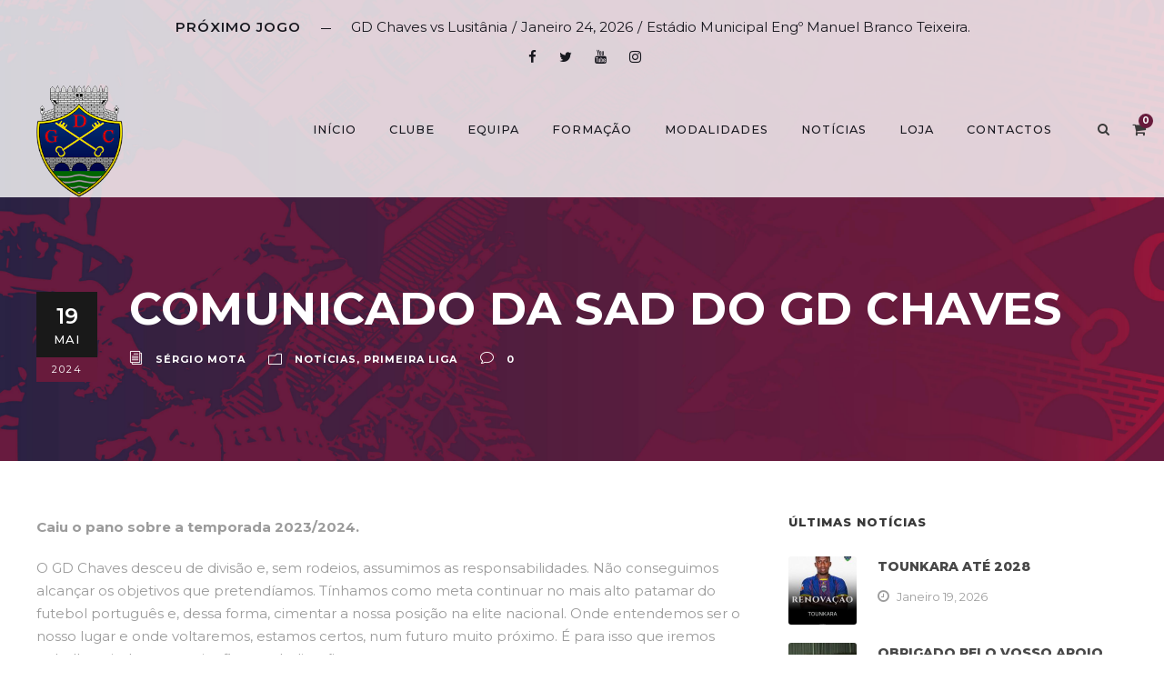

--- FILE ---
content_type: text/html; charset=UTF-8
request_url: https://gdchaves.pt/caiu-o-pano-sobre-a-temporada-2023-2024/
body_size: 22350
content:
<!DOCTYPE html>
<html lang="pt-PT" class="no-js">
<head><style>img.lazy{min-height:1px}</style><link href="https://gdchaves.pt/wp-content/plugins/w3-total-cache/pub/js/lazyload.min.js" as="script">
	<meta charset="UTF-8">
	<meta name="viewport" content="width=device-width, initial-scale=1">
	<link rel="profile" href="http://gmpg.org/xfn/11">
	<link rel="pingback" href="https://gdchaves.pt/xmlrpc.php">
	<meta name='robots' content='index, follow, max-image-preview:large, max-snippet:-1, max-video-preview:-1' />
	<style>img:is([sizes="auto" i], [sizes^="auto," i]) { contain-intrinsic-size: 3000px 1500px }</style>
	
	<!-- This site is optimized with the Yoast SEO plugin v20.6 - https://yoast.com/wordpress/plugins/seo/ -->
	<title>COMUNICADO DA SAD DO GD CHAVES - GD Chaves</title>
	<meta name="description" content="O GD Chaves desceu de divisão e, sem rodeios, assumimos as responsabilidades. Não conseguimos alcançar os objetivos que pretendíamos." />
	<link rel="canonical" href="https://gdchaves.pt/caiu-o-pano-sobre-a-temporada-2023-2024/" />
	<meta property="og:locale" content="pt_PT" />
	<meta property="og:type" content="article" />
	<meta property="og:title" content="COMUNICADO DA SAD DO GD CHAVES - GD Chaves" />
	<meta property="og:description" content="O GD Chaves desceu de divisão e, sem rodeios, assumimos as responsabilidades. Não conseguimos alcançar os objetivos que pretendíamos." />
	<meta property="og:url" content="https://gdchaves.pt/caiu-o-pano-sobre-a-temporada-2023-2024/" />
	<meta property="og:site_name" content="GD Chaves" />
	<meta property="article:publisher" content="https://www.facebook.com/GDChaves/" />
	<meta property="article:published_time" content="2024-05-19T11:30:04+00:00" />
	<meta property="article:modified_time" content="2024-05-20T09:51:17+00:00" />
	<meta property="og:image" content="https://gdchaves.pt/wp-content/uploads/2024/05/WhatsApp-Image-2024-05-19-at-12.22.54.jpeg" />
	<meta property="og:image:width" content="512" />
	<meta property="og:image:height" content="512" />
	<meta property="og:image:type" content="image/jpeg" />
	<meta name="author" content="Sérgio Mota" />
	<meta name="twitter:card" content="summary_large_image" />
	<meta name="twitter:creator" content="@gdchaves1949" />
	<meta name="twitter:site" content="@gdchaves1949" />
	<meta name="twitter:label1" content="Escrito por" />
	<meta name="twitter:data1" content="Sérgio Mota" />
	<meta name="twitter:label2" content="Tempo estimado de leitura" />
	<meta name="twitter:data2" content="3 minutos" />
	<script type="application/ld+json" class="yoast-schema-graph">{"@context":"https://schema.org","@graph":[{"@type":"Article","@id":"https://gdchaves.pt/caiu-o-pano-sobre-a-temporada-2023-2024/#article","isPartOf":{"@id":"https://gdchaves.pt/caiu-o-pano-sobre-a-temporada-2023-2024/"},"author":{"name":"Sérgio Mota","@id":"https://gdchaves.pt/#/schema/person/1dc2f2c6af5edc53a4b041a8525823d3"},"headline":"COMUNICADO DA SAD DO GD CHAVES","datePublished":"2024-05-19T11:30:04+00:00","dateModified":"2024-05-20T09:51:17+00:00","mainEntityOfPage":{"@id":"https://gdchaves.pt/caiu-o-pano-sobre-a-temporada-2023-2024/"},"wordCount":582,"commentCount":1,"publisher":{"@id":"https://gdchaves.pt/#organization"},"image":{"@id":"https://gdchaves.pt/caiu-o-pano-sobre-a-temporada-2023-2024/#primaryimage"},"thumbnailUrl":"https://gdchaves.pt/wp-content/uploads/2024/05/WhatsApp-Image-2024-05-19-at-12.22.54.jpeg","articleSection":["Notícias","Primeira Liga"],"inLanguage":"pt-PT","potentialAction":[{"@type":"CommentAction","name":"Comment","target":["https://gdchaves.pt/caiu-o-pano-sobre-a-temporada-2023-2024/#respond"]}]},{"@type":"WebPage","@id":"https://gdchaves.pt/caiu-o-pano-sobre-a-temporada-2023-2024/","url":"https://gdchaves.pt/caiu-o-pano-sobre-a-temporada-2023-2024/","name":"COMUNICADO DA SAD DO GD CHAVES - GD Chaves","isPartOf":{"@id":"https://gdchaves.pt/#website"},"primaryImageOfPage":{"@id":"https://gdchaves.pt/caiu-o-pano-sobre-a-temporada-2023-2024/#primaryimage"},"image":{"@id":"https://gdchaves.pt/caiu-o-pano-sobre-a-temporada-2023-2024/#primaryimage"},"thumbnailUrl":"https://gdchaves.pt/wp-content/uploads/2024/05/WhatsApp-Image-2024-05-19-at-12.22.54.jpeg","datePublished":"2024-05-19T11:30:04+00:00","dateModified":"2024-05-20T09:51:17+00:00","description":"O GD Chaves desceu de divisão e, sem rodeios, assumimos as responsabilidades. Não conseguimos alcançar os objetivos que pretendíamos.","breadcrumb":{"@id":"https://gdchaves.pt/caiu-o-pano-sobre-a-temporada-2023-2024/#breadcrumb"},"inLanguage":"pt-PT","potentialAction":[{"@type":"ReadAction","target":["https://gdchaves.pt/caiu-o-pano-sobre-a-temporada-2023-2024/"]}]},{"@type":"ImageObject","inLanguage":"pt-PT","@id":"https://gdchaves.pt/caiu-o-pano-sobre-a-temporada-2023-2024/#primaryimage","url":"https://gdchaves.pt/wp-content/uploads/2024/05/WhatsApp-Image-2024-05-19-at-12.22.54.jpeg","contentUrl":"https://gdchaves.pt/wp-content/uploads/2024/05/WhatsApp-Image-2024-05-19-at-12.22.54.jpeg","width":512,"height":512,"caption":"Grupo Desportivo de Chaves"},{"@type":"BreadcrumbList","@id":"https://gdchaves.pt/caiu-o-pano-sobre-a-temporada-2023-2024/#breadcrumb","itemListElement":[{"@type":"ListItem","position":1,"name":"Início","item":"https://gdchaves.pt/"},{"@type":"ListItem","position":2,"name":"COMUNICADO DA SAD DO GD CHAVES"}]},{"@type":"WebSite","@id":"https://gdchaves.pt/#website","url":"https://gdchaves.pt/","name":"GD Chaves","description":"Grupo Desportivo de Chaves, centro de projecção de inúmeros talentos, foi conquistando o seu espaço num país que tendia cada vez mais a subestimar as potencialidades desportivas que a Região Transmontana, em especial a cidade de Chaves, tinha para oferecer.","publisher":{"@id":"https://gdchaves.pt/#organization"},"potentialAction":[{"@type":"SearchAction","target":{"@type":"EntryPoint","urlTemplate":"https://gdchaves.pt/?s={search_term_string}"},"query-input":"required name=search_term_string"}],"inLanguage":"pt-PT"},{"@type":"Organization","@id":"https://gdchaves.pt/#organization","name":"Grupo Desportivo de Chaves","url":"https://gdchaves.pt/","logo":{"@type":"ImageObject","inLanguage":"pt-PT","@id":"https://gdchaves.pt/#/schema/logo/image/","url":"https://gdchaves.pt/wp-content/uploads/2021/10/cropped-Logo-Chaves.png","contentUrl":"https://gdchaves.pt/wp-content/uploads/2021/10/cropped-Logo-Chaves.png","width":512,"height":512,"caption":"Grupo Desportivo de Chaves"},"image":{"@id":"https://gdchaves.pt/#/schema/logo/image/"},"sameAs":["https://www.facebook.com/GDChaves/","https://twitter.com/gdchaves1949","https://www.instagram.com/grupo_desportivo_chaves/","https://www.youtube.com/@GDChaves1949","https://pt.wikipedia.org/wiki/Grupo_Desportivo_de_Chaves"]},{"@type":"Person","@id":"https://gdchaves.pt/#/schema/person/1dc2f2c6af5edc53a4b041a8525823d3","name":"Sérgio Mota","image":{"@type":"ImageObject","inLanguage":"pt-PT","@id":"https://gdchaves.pt/#/schema/person/image/","url":"https://secure.gravatar.com/avatar/1ea7390d489bfede3ef7e19171d11532dd3785d03b9fa55b684d05b376ec6c8a?s=96&d=mm&r=g","contentUrl":"https://secure.gravatar.com/avatar/1ea7390d489bfede3ef7e19171d11532dd3785d03b9fa55b684d05b376ec6c8a?s=96&d=mm&r=g","caption":"Sérgio Mota"},"url":"https://gdchaves.pt/author/456a275ebb078d63/"}]}</script>
	<!-- / Yoast SEO plugin. -->


<link rel='dns-prefetch' href='//www.googletagmanager.com' />
<link rel='dns-prefetch' href='//fonts.googleapis.com' />
<script type="text/javascript">
/* <![CDATA[ */
window._wpemojiSettings = {"baseUrl":"https:\/\/s.w.org\/images\/core\/emoji\/16.0.1\/72x72\/","ext":".png","svgUrl":"https:\/\/s.w.org\/images\/core\/emoji\/16.0.1\/svg\/","svgExt":".svg","source":{"concatemoji":"https:\/\/gdchaves.pt\/wp-includes\/js\/wp-emoji-release.min.js?ver=6.8.3"}};
/*! This file is auto-generated */
!function(s,n){var o,i,e;function c(e){try{var t={supportTests:e,timestamp:(new Date).valueOf()};sessionStorage.setItem(o,JSON.stringify(t))}catch(e){}}function p(e,t,n){e.clearRect(0,0,e.canvas.width,e.canvas.height),e.fillText(t,0,0);var t=new Uint32Array(e.getImageData(0,0,e.canvas.width,e.canvas.height).data),a=(e.clearRect(0,0,e.canvas.width,e.canvas.height),e.fillText(n,0,0),new Uint32Array(e.getImageData(0,0,e.canvas.width,e.canvas.height).data));return t.every(function(e,t){return e===a[t]})}function u(e,t){e.clearRect(0,0,e.canvas.width,e.canvas.height),e.fillText(t,0,0);for(var n=e.getImageData(16,16,1,1),a=0;a<n.data.length;a++)if(0!==n.data[a])return!1;return!0}function f(e,t,n,a){switch(t){case"flag":return n(e,"\ud83c\udff3\ufe0f\u200d\u26a7\ufe0f","\ud83c\udff3\ufe0f\u200b\u26a7\ufe0f")?!1:!n(e,"\ud83c\udde8\ud83c\uddf6","\ud83c\udde8\u200b\ud83c\uddf6")&&!n(e,"\ud83c\udff4\udb40\udc67\udb40\udc62\udb40\udc65\udb40\udc6e\udb40\udc67\udb40\udc7f","\ud83c\udff4\u200b\udb40\udc67\u200b\udb40\udc62\u200b\udb40\udc65\u200b\udb40\udc6e\u200b\udb40\udc67\u200b\udb40\udc7f");case"emoji":return!a(e,"\ud83e\udedf")}return!1}function g(e,t,n,a){var r="undefined"!=typeof WorkerGlobalScope&&self instanceof WorkerGlobalScope?new OffscreenCanvas(300,150):s.createElement("canvas"),o=r.getContext("2d",{willReadFrequently:!0}),i=(o.textBaseline="top",o.font="600 32px Arial",{});return e.forEach(function(e){i[e]=t(o,e,n,a)}),i}function t(e){var t=s.createElement("script");t.src=e,t.defer=!0,s.head.appendChild(t)}"undefined"!=typeof Promise&&(o="wpEmojiSettingsSupports",i=["flag","emoji"],n.supports={everything:!0,everythingExceptFlag:!0},e=new Promise(function(e){s.addEventListener("DOMContentLoaded",e,{once:!0})}),new Promise(function(t){var n=function(){try{var e=JSON.parse(sessionStorage.getItem(o));if("object"==typeof e&&"number"==typeof e.timestamp&&(new Date).valueOf()<e.timestamp+604800&&"object"==typeof e.supportTests)return e.supportTests}catch(e){}return null}();if(!n){if("undefined"!=typeof Worker&&"undefined"!=typeof OffscreenCanvas&&"undefined"!=typeof URL&&URL.createObjectURL&&"undefined"!=typeof Blob)try{var e="postMessage("+g.toString()+"("+[JSON.stringify(i),f.toString(),p.toString(),u.toString()].join(",")+"));",a=new Blob([e],{type:"text/javascript"}),r=new Worker(URL.createObjectURL(a),{name:"wpTestEmojiSupports"});return void(r.onmessage=function(e){c(n=e.data),r.terminate(),t(n)})}catch(e){}c(n=g(i,f,p,u))}t(n)}).then(function(e){for(var t in e)n.supports[t]=e[t],n.supports.everything=n.supports.everything&&n.supports[t],"flag"!==t&&(n.supports.everythingExceptFlag=n.supports.everythingExceptFlag&&n.supports[t]);n.supports.everythingExceptFlag=n.supports.everythingExceptFlag&&!n.supports.flag,n.DOMReady=!1,n.readyCallback=function(){n.DOMReady=!0}}).then(function(){return e}).then(function(){var e;n.supports.everything||(n.readyCallback(),(e=n.source||{}).concatemoji?t(e.concatemoji):e.wpemoji&&e.twemoji&&(t(e.twemoji),t(e.wpemoji)))}))}((window,document),window._wpemojiSettings);
/* ]]> */
</script>
<style type="text/css" media="all">
.wpautoterms-footer{background-color:#ffffff;text-align:center;}
.wpautoterms-footer a{color:#000000;font-family:Arial, sans-serif;font-size:14px;}
.wpautoterms-footer .separator{color:#cccccc;font-family:Arial, sans-serif;font-size:14px;}</style>
<style id='wp-emoji-styles-inline-css' type='text/css'>

	img.wp-smiley, img.emoji {
		display: inline !important;
		border: none !important;
		box-shadow: none !important;
		height: 1em !important;
		width: 1em !important;
		margin: 0 0.07em !important;
		vertical-align: -0.1em !important;
		background: none !important;
		padding: 0 !important;
	}
</style>
<link rel='stylesheet' id='wp-block-library-css' href='https://gdchaves.pt/wp-includes/css/dist/block-library/style.min.css?ver=6.8.3' type='text/css' media='all' />
<style id='classic-theme-styles-inline-css' type='text/css'>
/*! This file is auto-generated */
.wp-block-button__link{color:#fff;background-color:#32373c;border-radius:9999px;box-shadow:none;text-decoration:none;padding:calc(.667em + 2px) calc(1.333em + 2px);font-size:1.125em}.wp-block-file__button{background:#32373c;color:#fff;text-decoration:none}
</style>
<link rel='stylesheet' id='wc-blocks-vendors-style-css' href='https://gdchaves.pt/wp-content/plugins/woocommerce/packages/woocommerce-blocks/build/wc-blocks-vendors-style.css?ver=9.6.6' type='text/css' media='all' />
<link rel='stylesheet' id='wc-blocks-style-css' href='https://gdchaves.pt/wp-content/plugins/woocommerce/packages/woocommerce-blocks/build/wc-blocks-style.css?ver=9.6.6' type='text/css' media='all' />
<style id='global-styles-inline-css' type='text/css'>
:root{--wp--preset--aspect-ratio--square: 1;--wp--preset--aspect-ratio--4-3: 4/3;--wp--preset--aspect-ratio--3-4: 3/4;--wp--preset--aspect-ratio--3-2: 3/2;--wp--preset--aspect-ratio--2-3: 2/3;--wp--preset--aspect-ratio--16-9: 16/9;--wp--preset--aspect-ratio--9-16: 9/16;--wp--preset--color--black: #000000;--wp--preset--color--cyan-bluish-gray: #abb8c3;--wp--preset--color--white: #ffffff;--wp--preset--color--pale-pink: #f78da7;--wp--preset--color--vivid-red: #cf2e2e;--wp--preset--color--luminous-vivid-orange: #ff6900;--wp--preset--color--luminous-vivid-amber: #fcb900;--wp--preset--color--light-green-cyan: #7bdcb5;--wp--preset--color--vivid-green-cyan: #00d084;--wp--preset--color--pale-cyan-blue: #8ed1fc;--wp--preset--color--vivid-cyan-blue: #0693e3;--wp--preset--color--vivid-purple: #9b51e0;--wp--preset--gradient--vivid-cyan-blue-to-vivid-purple: linear-gradient(135deg,rgba(6,147,227,1) 0%,rgb(155,81,224) 100%);--wp--preset--gradient--light-green-cyan-to-vivid-green-cyan: linear-gradient(135deg,rgb(122,220,180) 0%,rgb(0,208,130) 100%);--wp--preset--gradient--luminous-vivid-amber-to-luminous-vivid-orange: linear-gradient(135deg,rgba(252,185,0,1) 0%,rgba(255,105,0,1) 100%);--wp--preset--gradient--luminous-vivid-orange-to-vivid-red: linear-gradient(135deg,rgba(255,105,0,1) 0%,rgb(207,46,46) 100%);--wp--preset--gradient--very-light-gray-to-cyan-bluish-gray: linear-gradient(135deg,rgb(238,238,238) 0%,rgb(169,184,195) 100%);--wp--preset--gradient--cool-to-warm-spectrum: linear-gradient(135deg,rgb(74,234,220) 0%,rgb(151,120,209) 20%,rgb(207,42,186) 40%,rgb(238,44,130) 60%,rgb(251,105,98) 80%,rgb(254,248,76) 100%);--wp--preset--gradient--blush-light-purple: linear-gradient(135deg,rgb(255,206,236) 0%,rgb(152,150,240) 100%);--wp--preset--gradient--blush-bordeaux: linear-gradient(135deg,rgb(254,205,165) 0%,rgb(254,45,45) 50%,rgb(107,0,62) 100%);--wp--preset--gradient--luminous-dusk: linear-gradient(135deg,rgb(255,203,112) 0%,rgb(199,81,192) 50%,rgb(65,88,208) 100%);--wp--preset--gradient--pale-ocean: linear-gradient(135deg,rgb(255,245,203) 0%,rgb(182,227,212) 50%,rgb(51,167,181) 100%);--wp--preset--gradient--electric-grass: linear-gradient(135deg,rgb(202,248,128) 0%,rgb(113,206,126) 100%);--wp--preset--gradient--midnight: linear-gradient(135deg,rgb(2,3,129) 0%,rgb(40,116,252) 100%);--wp--preset--font-size--small: 13px;--wp--preset--font-size--medium: 20px;--wp--preset--font-size--large: 36px;--wp--preset--font-size--x-large: 42px;--wp--preset--spacing--20: 0.44rem;--wp--preset--spacing--30: 0.67rem;--wp--preset--spacing--40: 1rem;--wp--preset--spacing--50: 1.5rem;--wp--preset--spacing--60: 2.25rem;--wp--preset--spacing--70: 3.38rem;--wp--preset--spacing--80: 5.06rem;--wp--preset--shadow--natural: 6px 6px 9px rgba(0, 0, 0, 0.2);--wp--preset--shadow--deep: 12px 12px 50px rgba(0, 0, 0, 0.4);--wp--preset--shadow--sharp: 6px 6px 0px rgba(0, 0, 0, 0.2);--wp--preset--shadow--outlined: 6px 6px 0px -3px rgba(255, 255, 255, 1), 6px 6px rgba(0, 0, 0, 1);--wp--preset--shadow--crisp: 6px 6px 0px rgba(0, 0, 0, 1);}:where(.is-layout-flex){gap: 0.5em;}:where(.is-layout-grid){gap: 0.5em;}body .is-layout-flex{display: flex;}.is-layout-flex{flex-wrap: wrap;align-items: center;}.is-layout-flex > :is(*, div){margin: 0;}body .is-layout-grid{display: grid;}.is-layout-grid > :is(*, div){margin: 0;}:where(.wp-block-columns.is-layout-flex){gap: 2em;}:where(.wp-block-columns.is-layout-grid){gap: 2em;}:where(.wp-block-post-template.is-layout-flex){gap: 1.25em;}:where(.wp-block-post-template.is-layout-grid){gap: 1.25em;}.has-black-color{color: var(--wp--preset--color--black) !important;}.has-cyan-bluish-gray-color{color: var(--wp--preset--color--cyan-bluish-gray) !important;}.has-white-color{color: var(--wp--preset--color--white) !important;}.has-pale-pink-color{color: var(--wp--preset--color--pale-pink) !important;}.has-vivid-red-color{color: var(--wp--preset--color--vivid-red) !important;}.has-luminous-vivid-orange-color{color: var(--wp--preset--color--luminous-vivid-orange) !important;}.has-luminous-vivid-amber-color{color: var(--wp--preset--color--luminous-vivid-amber) !important;}.has-light-green-cyan-color{color: var(--wp--preset--color--light-green-cyan) !important;}.has-vivid-green-cyan-color{color: var(--wp--preset--color--vivid-green-cyan) !important;}.has-pale-cyan-blue-color{color: var(--wp--preset--color--pale-cyan-blue) !important;}.has-vivid-cyan-blue-color{color: var(--wp--preset--color--vivid-cyan-blue) !important;}.has-vivid-purple-color{color: var(--wp--preset--color--vivid-purple) !important;}.has-black-background-color{background-color: var(--wp--preset--color--black) !important;}.has-cyan-bluish-gray-background-color{background-color: var(--wp--preset--color--cyan-bluish-gray) !important;}.has-white-background-color{background-color: var(--wp--preset--color--white) !important;}.has-pale-pink-background-color{background-color: var(--wp--preset--color--pale-pink) !important;}.has-vivid-red-background-color{background-color: var(--wp--preset--color--vivid-red) !important;}.has-luminous-vivid-orange-background-color{background-color: var(--wp--preset--color--luminous-vivid-orange) !important;}.has-luminous-vivid-amber-background-color{background-color: var(--wp--preset--color--luminous-vivid-amber) !important;}.has-light-green-cyan-background-color{background-color: var(--wp--preset--color--light-green-cyan) !important;}.has-vivid-green-cyan-background-color{background-color: var(--wp--preset--color--vivid-green-cyan) !important;}.has-pale-cyan-blue-background-color{background-color: var(--wp--preset--color--pale-cyan-blue) !important;}.has-vivid-cyan-blue-background-color{background-color: var(--wp--preset--color--vivid-cyan-blue) !important;}.has-vivid-purple-background-color{background-color: var(--wp--preset--color--vivid-purple) !important;}.has-black-border-color{border-color: var(--wp--preset--color--black) !important;}.has-cyan-bluish-gray-border-color{border-color: var(--wp--preset--color--cyan-bluish-gray) !important;}.has-white-border-color{border-color: var(--wp--preset--color--white) !important;}.has-pale-pink-border-color{border-color: var(--wp--preset--color--pale-pink) !important;}.has-vivid-red-border-color{border-color: var(--wp--preset--color--vivid-red) !important;}.has-luminous-vivid-orange-border-color{border-color: var(--wp--preset--color--luminous-vivid-orange) !important;}.has-luminous-vivid-amber-border-color{border-color: var(--wp--preset--color--luminous-vivid-amber) !important;}.has-light-green-cyan-border-color{border-color: var(--wp--preset--color--light-green-cyan) !important;}.has-vivid-green-cyan-border-color{border-color: var(--wp--preset--color--vivid-green-cyan) !important;}.has-pale-cyan-blue-border-color{border-color: var(--wp--preset--color--pale-cyan-blue) !important;}.has-vivid-cyan-blue-border-color{border-color: var(--wp--preset--color--vivid-cyan-blue) !important;}.has-vivid-purple-border-color{border-color: var(--wp--preset--color--vivid-purple) !important;}.has-vivid-cyan-blue-to-vivid-purple-gradient-background{background: var(--wp--preset--gradient--vivid-cyan-blue-to-vivid-purple) !important;}.has-light-green-cyan-to-vivid-green-cyan-gradient-background{background: var(--wp--preset--gradient--light-green-cyan-to-vivid-green-cyan) !important;}.has-luminous-vivid-amber-to-luminous-vivid-orange-gradient-background{background: var(--wp--preset--gradient--luminous-vivid-amber-to-luminous-vivid-orange) !important;}.has-luminous-vivid-orange-to-vivid-red-gradient-background{background: var(--wp--preset--gradient--luminous-vivid-orange-to-vivid-red) !important;}.has-very-light-gray-to-cyan-bluish-gray-gradient-background{background: var(--wp--preset--gradient--very-light-gray-to-cyan-bluish-gray) !important;}.has-cool-to-warm-spectrum-gradient-background{background: var(--wp--preset--gradient--cool-to-warm-spectrum) !important;}.has-blush-light-purple-gradient-background{background: var(--wp--preset--gradient--blush-light-purple) !important;}.has-blush-bordeaux-gradient-background{background: var(--wp--preset--gradient--blush-bordeaux) !important;}.has-luminous-dusk-gradient-background{background: var(--wp--preset--gradient--luminous-dusk) !important;}.has-pale-ocean-gradient-background{background: var(--wp--preset--gradient--pale-ocean) !important;}.has-electric-grass-gradient-background{background: var(--wp--preset--gradient--electric-grass) !important;}.has-midnight-gradient-background{background: var(--wp--preset--gradient--midnight) !important;}.has-small-font-size{font-size: var(--wp--preset--font-size--small) !important;}.has-medium-font-size{font-size: var(--wp--preset--font-size--medium) !important;}.has-large-font-size{font-size: var(--wp--preset--font-size--large) !important;}.has-x-large-font-size{font-size: var(--wp--preset--font-size--x-large) !important;}
:where(.wp-block-post-template.is-layout-flex){gap: 1.25em;}:where(.wp-block-post-template.is-layout-grid){gap: 1.25em;}
:where(.wp-block-columns.is-layout-flex){gap: 2em;}:where(.wp-block-columns.is-layout-grid){gap: 2em;}
:root :where(.wp-block-pullquote){font-size: 1.5em;line-height: 1.6;}
</style>
<link rel='stylesheet' id='wdp-style-css' href='https://gdchaves.pt/wp-content/plugins/aco-woo-dynamic-pricing/assets/css/frontend.css?ver=4.5.0' type='text/css' media='all' />
<link rel='stylesheet' id='wpautoterms_css-css' href='https://gdchaves.pt/wp-content/plugins/auto-terms-of-service-and-privacy-policy/css/wpautoterms.css?ver=6.8.3' type='text/css' media='all' />
<link rel='stylesheet' id='contact-form-7-css' href='https://gdchaves.pt/wp-content/plugins/contact-form-7/includes/css/styles.css?ver=5.7.7' type='text/css' media='all' />
<link rel='stylesheet' id='gdlr-core-google-font-css' href='https://fonts.googleapis.com/css?family=Montserrat%3A100%2C100italic%2C200%2C200italic%2C300%2C300italic%2Cregular%2Citalic%2C500%2C500italic%2C600%2C600italic%2C700%2C700italic%2C800%2C800italic%2C900%2C900italic&#038;subset=cyrillic%2Ccyrillic-ext%2Clatin%2Clatin-ext%2Cvietnamese&#038;ver=6.8.3' type='text/css' media='all' />
<link rel='stylesheet' id='font-awesome-css' href='https://gdchaves.pt/wp-content/plugins/goodlayers-core/plugins/fontawesome/font-awesome.css?ver=6.8.3' type='text/css' media='all' />
<style id='font-awesome-inline-css' type='text/css'>
[data-font="FontAwesome"]:before {font-family: 'FontAwesome' !important;content: attr(data-icon) !important;speak: none !important;font-weight: normal !important;font-variant: normal !important;text-transform: none !important;line-height: 1 !important;font-style: normal !important;-webkit-font-smoothing: antialiased !important;-moz-osx-font-smoothing: grayscale !important;}
</style>
<link rel='stylesheet' id='fa5-css' href='https://gdchaves.pt/wp-content/plugins/goodlayers-core/plugins/fa5/fa5.css?ver=6.8.3' type='text/css' media='all' />
<link rel='stylesheet' id='elegant-font-css' href='https://gdchaves.pt/wp-content/plugins/goodlayers-core/plugins/elegant/elegant-font.css?ver=6.8.3' type='text/css' media='all' />
<link rel='stylesheet' id='ionicons-css' href='https://gdchaves.pt/wp-content/plugins/goodlayers-core/plugins/ionicons/ionicons.css?ver=6.8.3' type='text/css' media='all' />
<link rel='stylesheet' id='simple-line-icons-css' href='https://gdchaves.pt/wp-content/plugins/goodlayers-core/plugins/simpleline/simpleline.css?ver=6.8.3' type='text/css' media='all' />
<link rel='stylesheet' id='gdlr-core-plugin-css' href='https://gdchaves.pt/wp-content/plugins/goodlayers-core/plugins/style.css?ver=1754909331' type='text/css' media='all' />
<link rel='stylesheet' id='gdlr-core-page-builder-css' href='https://gdchaves.pt/wp-content/plugins/goodlayers-core/include/css/page-builder.css?ver=6.8.3' type='text/css' media='all' />
<link rel='stylesheet' id='rs-plugin-settings-css' href='https://gdchaves.pt/wp-content/plugins/revslider/public/assets/css/rs6.css?ver=6.2.22' type='text/css' media='all' />
<style id='rs-plugin-settings-inline-css' type='text/css'>
#rs-demo-id {}
</style>
<link rel='stylesheet' id='dashicons-css' href='https://gdchaves.pt/wp-includes/css/dashicons.min.css?ver=6.8.3' type='text/css' media='all' />
<style id='dashicons-inline-css' type='text/css'>
[data-font="Dashicons"]:before {font-family: 'Dashicons' !important;content: attr(data-icon) !important;speak: none !important;font-weight: normal !important;font-variant: normal !important;text-transform: none !important;line-height: 1 !important;font-style: normal !important;-webkit-font-smoothing: antialiased !important;-moz-osx-font-smoothing: grayscale !important;}
</style>
<link rel='stylesheet' id='sportspress-general-css' href='//gdchaves.pt/wp-content/plugins/sportspress/assets/css/sportspress.css?ver=2.7.24' type='text/css' media='all' />
<link rel='stylesheet' id='sportspress-icons-css' href='//gdchaves.pt/wp-content/plugins/sportspress/assets/css/icons.css?ver=2.7' type='text/css' media='all' />
<link rel='stylesheet' id='woocommerce-layout-css' href='https://gdchaves.pt/wp-content/plugins/woocommerce/assets/css/woocommerce-layout.css?ver=7.5.1' type='text/css' media='all' />
<style id='woocommerce-layout-inline-css' type='text/css'>

	.infinite-scroll .woocommerce-pagination {
		display: none;
	}
</style>
<link rel='stylesheet' id='woocommerce-smallscreen-css' href='https://gdchaves.pt/wp-content/plugins/woocommerce/assets/css/woocommerce-smallscreen.css?ver=7.5.1' type='text/css' media='only screen and (max-width: 768px)' />
<link rel='stylesheet' id='woocommerce-general-css' href='https://gdchaves.pt/wp-content/plugins/woocommerce/assets/css/woocommerce.css?ver=7.5.1' type='text/css' media='all' />
<style id='woocommerce-inline-inline-css' type='text/css'>
.woocommerce form .form-row .required { visibility: visible; }
</style>
<link rel='stylesheet' id='wpcf7-redirect-script-frontend-css' href='https://gdchaves.pt/wp-content/plugins/wpcf7-redirect/build/css/wpcf7-redirect-frontend.min.css?ver=1.1' type='text/css' media='all' />
<link rel='stylesheet' id='trp-language-switcher-style-css' href='https://gdchaves.pt/wp-content/plugins/translatepress-multilingual/assets/css/trp-language-switcher.css?ver=2.6.1' type='text/css' media='all' />
<link rel='stylesheet' id='wpos-slick-style-css' href='https://gdchaves.pt/wp-content/plugins/woo-product-slider-and-carousel-with-category/assets/css/slick.css?ver=2.8' type='text/css' media='all' />
<link rel='stylesheet' id='wcpscwc-public-style-css' href='https://gdchaves.pt/wp-content/plugins/woo-product-slider-and-carousel-with-category/assets/css/wcpscwc-public.css?ver=2.8' type='text/css' media='all' />
<link rel='stylesheet' id='bigslam-style-core-css' href='https://gdchaves.pt/wp-content/themes/bigslam/css/style-core.css?ver=6.8.3' type='text/css' media='all' />
<link rel='stylesheet' id='bigslam-child-theme-style-css' href='https://gdchaves.pt/wp-content/themes/infinite-child/style.css?ver=6.8.3' type='text/css' media='all' />
<link rel='stylesheet' id='bigslam-custom-style-css' href='https://gdchaves.pt/wp-content/uploads/bigslam-style-custom.css?1754909331&#038;ver=6.8.3' type='text/css' media='all' />
<link rel='stylesheet' id='newsletter-css' href='https://gdchaves.pt/wp-content/plugins/newsletter/style.css?ver=7.9.3' type='text/css' media='all' />
<link rel='stylesheet' id='cf7cf-style-css' href='https://gdchaves.pt/wp-content/plugins/cf7-conditional-fields/style.css?ver=2.2.1' type='text/css' media='all' />
<link rel='stylesheet' id='wapf-frontend-css' href='https://gdchaves.pt/wp-content/plugins/advanced-product-fields-for-woocommerce-extended/assets/css/frontend.min.css?ver=2.7' type='text/css' media='all' />
<link rel='stylesheet' id='wapf-dropzone-css' href='https://gdchaves.pt/wp-content/plugins/advanced-product-fields-for-woocommerce-extended/assets/css/dropzone.min.css?ver=2.7' type='text/css' media='all' />
<style type="text/css"></style><script type="text/javascript" src="https://gdchaves.pt/wp-includes/js/jquery/jquery.min.js?ver=3.7.1" id="jquery-core-js"></script>
<script type="text/javascript" src="https://gdchaves.pt/wp-includes/js/jquery/jquery-migrate.min.js?ver=3.4.1" id="jquery-migrate-js"></script>
<script type="text/javascript" src="https://gdchaves.pt/wp-includes/js/dist/dom-ready.min.js?ver=f77871ff7694fffea381" id="wp-dom-ready-js"></script>
<script type="text/javascript" src="https://gdchaves.pt/wp-content/plugins/auto-terms-of-service-and-privacy-policy/js/base.js?ver=2.5.0" id="wpautoterms_base-js"></script>
<script type="text/javascript" id="awd-script-js-extra">
/* <![CDATA[ */
var awdajaxobject = {"url":"https:\/\/gdchaves.pt\/wp-admin\/admin-ajax.php","nonce":"154732cb52","priceGroup":"","dynamicPricing":"","variablePricing":""};
/* ]]> */
</script>
<script type="text/javascript" src="https://gdchaves.pt/wp-content/plugins/aco-woo-dynamic-pricing/assets/js/frontend.js?ver=4.5.0" id="awd-script-js"></script>
<script type="text/javascript" src="https://gdchaves.pt/wp-content/plugins/revslider/public/assets/js/rbtools.min.js?ver=6.2.22" id="tp-tools-js"></script>
<script type="text/javascript" src="https://gdchaves.pt/wp-content/plugins/revslider/public/assets/js/rs6.min.js?ver=6.2.22" id="revmin-js"></script>
<script type="text/javascript" src="https://gdchaves.pt/wp-content/plugins/translatepress-multilingual/assets/js/trp-frontend-compatibility.js?ver=2.6.1" id="trp-frontend-compatibility-js"></script>
<!--[if lt IE 9]>
<script type="text/javascript" src="https://gdchaves.pt/wp-content/themes/bigslam/js/html5.js?ver=6.8.3" id="bigslam-html5js-js"></script>
<![endif]-->

<!-- Google tag (gtag.js) snippet added by Site Kit -->

<!-- Google Analytics snippet added by Site Kit -->
<script type="text/javascript" src="https://www.googletagmanager.com/gtag/js?id=G-HSJHC0XSC9" id="google_gtagjs-js" async></script>
<script type="text/javascript" id="google_gtagjs-js-after">
/* <![CDATA[ */
window.dataLayer = window.dataLayer || [];function gtag(){dataLayer.push(arguments);}
gtag("set","linker",{"domains":["gdchaves.pt"]});
gtag("js", new Date());
gtag("set", "developer_id.dZTNiMT", true);
gtag("config", "G-HSJHC0XSC9");
/* ]]> */
</script>

<!-- End Google tag (gtag.js) snippet added by Site Kit -->
<link rel="https://api.w.org/" href="https://gdchaves.pt/wp-json/" /><link rel="alternate" title="JSON" type="application/json" href="https://gdchaves.pt/wp-json/wp/v2/posts/17889" /><meta name="generator" content="WordPress 6.8.3" />
<meta name="generator" content="SportsPress 2.7.24" />
<meta name="generator" content="WooCommerce 7.5.1" />
<link rel='shortlink' href='https://gdchaves.pt/?p=17889' />
<link rel="alternate" title="oEmbed (JSON)" type="application/json+oembed" href="https://gdchaves.pt/wp-json/oembed/1.0/embed?url=https%3A%2F%2Fgdchaves.pt%2Fcaiu-o-pano-sobre-a-temporada-2023-2024%2F" />
<link rel="alternate" title="oEmbed (XML)" type="text/xml+oembed" href="https://gdchaves.pt/wp-json/oembed/1.0/embed?url=https%3A%2F%2Fgdchaves.pt%2Fcaiu-o-pano-sobre-a-temporada-2023-2024%2F&#038;format=xml" />
<meta name="generator" content="Site Kit by Google 1.139.0" /><link rel="alternate" hreflang="pt-PT" href="https://gdchaves.pt/caiu-o-pano-sobre-a-temporada-2023-2024/"/>
<link rel="alternate" hreflang="pt" href="https://gdchaves.pt/caiu-o-pano-sobre-a-temporada-2023-2024/"/>
	<noscript><style>.woocommerce-product-gallery{ opacity: 1 !important; }</style></noscript>
	<meta name="generator" content="Powered by Slider Revolution 6.2.22 - responsive, Mobile-Friendly Slider Plugin for WordPress with comfortable drag and drop interface." />
<link rel="icon" href="https://gdchaves.pt/wp-content/uploads/2021/10/cropped-Logo-Chaves-32x32.png" sizes="32x32" />
<link rel="icon" href="https://gdchaves.pt/wp-content/uploads/2021/10/cropped-Logo-Chaves-192x192.png" sizes="192x192" />
<link rel="apple-touch-icon" href="https://gdchaves.pt/wp-content/uploads/2021/10/cropped-Logo-Chaves-180x180.png" />
<meta name="msapplication-TileImage" content="https://gdchaves.pt/wp-content/uploads/2021/10/cropped-Logo-Chaves-270x270.png" />
<script type="text/javascript">function setREVStartSize(e){
			//window.requestAnimationFrame(function() {				 
				window.RSIW = window.RSIW===undefined ? window.innerWidth : window.RSIW;	
				window.RSIH = window.RSIH===undefined ? window.innerHeight : window.RSIH;	
				try {								
					var pw = document.getElementById(e.c).parentNode.offsetWidth,
						newh;
					pw = pw===0 || isNaN(pw) ? window.RSIW : pw;
					e.tabw = e.tabw===undefined ? 0 : parseInt(e.tabw);
					e.thumbw = e.thumbw===undefined ? 0 : parseInt(e.thumbw);
					e.tabh = e.tabh===undefined ? 0 : parseInt(e.tabh);
					e.thumbh = e.thumbh===undefined ? 0 : parseInt(e.thumbh);
					e.tabhide = e.tabhide===undefined ? 0 : parseInt(e.tabhide);
					e.thumbhide = e.thumbhide===undefined ? 0 : parseInt(e.thumbhide);
					e.mh = e.mh===undefined || e.mh=="" || e.mh==="auto" ? 0 : parseInt(e.mh,0);		
					if(e.layout==="fullscreen" || e.l==="fullscreen") 						
						newh = Math.max(e.mh,window.RSIH);					
					else{					
						e.gw = Array.isArray(e.gw) ? e.gw : [e.gw];
						for (var i in e.rl) if (e.gw[i]===undefined || e.gw[i]===0) e.gw[i] = e.gw[i-1];					
						e.gh = e.el===undefined || e.el==="" || (Array.isArray(e.el) && e.el.length==0)? e.gh : e.el;
						e.gh = Array.isArray(e.gh) ? e.gh : [e.gh];
						for (var i in e.rl) if (e.gh[i]===undefined || e.gh[i]===0) e.gh[i] = e.gh[i-1];
											
						var nl = new Array(e.rl.length),
							ix = 0,						
							sl;					
						e.tabw = e.tabhide>=pw ? 0 : e.tabw;
						e.thumbw = e.thumbhide>=pw ? 0 : e.thumbw;
						e.tabh = e.tabhide>=pw ? 0 : e.tabh;
						e.thumbh = e.thumbhide>=pw ? 0 : e.thumbh;					
						for (var i in e.rl) nl[i] = e.rl[i]<window.RSIW ? 0 : e.rl[i];
						sl = nl[0];									
						for (var i in nl) if (sl>nl[i] && nl[i]>0) { sl = nl[i]; ix=i;}															
						var m = pw>(e.gw[ix]+e.tabw+e.thumbw) ? 1 : (pw-(e.tabw+e.thumbw)) / (e.gw[ix]);					
						newh =  (e.gh[ix] * m) + (e.tabh + e.thumbh);
					}				
					if(window.rs_init_css===undefined) window.rs_init_css = document.head.appendChild(document.createElement("style"));					
					document.getElementById(e.c).height = newh+"px";
					window.rs_init_css.innerHTML += "#"+e.c+"_wrapper { height: "+newh+"px }";				
				} catch(e){
					console.log("Failure at Presize of Slider:" + e)
				}					   
			//});
		  };</script>
		<style type="text/css" id="wp-custom-css">
			.gdlr-core-blog-item .gdlr-core-button{
		background-color: #681b3c!important;
	}.gdlr-core-blog-item .gdlr-core-button:hover{
		background-color: #1e2444!important;
}.gdlr-core-blog-title a:hover{
	color: #681b3c!important;
}
#jogo-destaque-home .gdlr-core-button {
    background-color: #1e2444!important;
}
.documentos a{
	background-color: #681b3c!important;
}.documentos a:hover{
	background-color: #1e2444!important;
}
	/*.gdlr-core-body .gdlr-core-load-more, .gdlr-core-body .gdlr-core-button, .bigslam-body .bigslam-button, .bigslam-body input[type="button"], .bigslam-body input[type="submit"] {
    background-color: #681b3c!important;
}*/
.disable-div{
	display:none!important;
}
#div-barra-teste{
	background-image: url("https://gdchaves.pt/wp-content/uploads/2023/07/linha-de-separaçao-1-min.jpg")!important;
	background-position: center center;
    background-repeat: no-repeat;
    background-size: cover;
}
#div-barra-teste1{
	background-image: url("https://gdchaves.pt/wp-content/uploads/2023/06/banner-loja-3-min-1-e1688123949774.jpg")!important;
	background-position: center center;
    background-repeat: no-repeat;
    background-size: cover;
}
footer{
	background-image: url("https://gdchaves.pt/wp-content/uploads/2022/08/WhatsApp-Image-2022-08-03-at-16.38.59-1.jpeg")!important;
	background-position: center center;
    background-repeat: no-repeat;
    background-size: cover;
}
/*.jogo-next{
	display:none;
}*/

/* tabela subida 

#DataTables_Table_0_wrapper .highlighted {
    background-color: #2E8B57!important;
}
#DataTables_Table_0_wrapper .sp-row-no-1{
	background-color: #FF6347!important;
}
#DataTables_Table_0_wrapper #DataTables_Table_0 td.data-name .team-logo{
	
}
#DataTables_Table_0_wrapper #DataTables_Table_0 .data-name{
	text-align:center;
}
#DataTables_Table_0_wrapper #DataTables_Table_0 .data-rank{
		display:none;
}*/

/*Vídeos Facebook Responsivos*/
.facebook-responsive {
    overflow:hidden;
    padding-bottom:56.25%;
    position:relative;
    height:0;
}
.facebook-responsive iframe {
    left:0;
    top:0;
    height:100%;
    width:100%;
    position:absolute;
}

.bigslam-single-article .bigslam-single-article-thumbnail {
    display: none;
}
#newsletter{
	margin-top:-45px;
}
.tnp-subscription input[type=text]{
	background-color: #ffffff;!important
}
.tnp-subscription input[type=email]{
	background-color: #ffffff;!important
}
@media all and (min-width: 767px){
.bigslam-sp-event-featured-title-right .bigslam-sp-team-name{
		padding-right: 40px!important
}
.bigslam-sp-event-featured-title-left .bigslam-sp-team-name{
		padding-left: 40px!important
}
}
@media only screen and (max-width: 767px){
.gdlr-core-sp-featured-event-item .bigslam-sp-event-featured-top .bigslam-sp-team-logo img {
    max-height: 160px;
}
	.tabela-benfica{
		font-size:8px;
	}
	.tabela-benfica td:nth-child(5){display:none!important;}.tabela-benfica td{padding:0px;}
}    
@media all screen and (max-width: 767px){
.bigslam-sp-event-featured-title-right .bigslam-sp-team-logo img{
		width: 32px;!important
    height: 42px;!important
	}}
.gdlr-core-sp-featured-event-item .bigslam-sp-event-featured-top.bigslam-status-vs .bigslam-sp-event-featured-title-right {
    padding-left: 70px;
}
.sku_wrapper{
	display:none!important
}
#caption-attachment-7866{
	font-size:15px;!important
}
p{
	text-align:justify;!important
}
.gs_logo_title{
	display:none;
}
.gdlr-core-sp-event-logos-inline-wrap{
	background-image:url('https://gdchaves.pt/wp-content/uploads/2021/10/Artboard-1-100.jpg')!important
}
#text-10 .tnp-subscription{
	margin-top:50px;!important
}
#text-10 input, .tnt-privacy-field{
	margin-top:-8px;
}
.tnt-privacy-field{
	margin-top:-8px;
}
#text-10 .tnp-subscription form{
	font-size:14px;
}
.gdlr-core-blog-title a:hover{
    color: #343434;!important
}
.gdlr-core-blog-title a{
    color: #ED1F1F;!important
}
.gdlr-core-blog-title a:hover, .bigslam-body .bigslam-single-article-title, .bigslam-body .bigslam-single-article-title a:hover{
    color:#ED1F1F;!important
}
.gdlr-core-flipbox{
	min-height:auto;!important	
}
.gdlr-core-blog-title a, .bigslam-body .bigslam-single-article-title, .bigslam-body .bigslam-single-article-title a {
    color: #343434;
}
.bigslam-top-bar .bigslam-top-bar-right-social a {
    color: #18181f;
}
.gdlr-core-portfolio-thumbnail-image-wrap a {
	pointer-events: none;!important
}
.gdlr-core-portfolio-content-wrap .gdlr-core-portfolio-title a {
	pointer-events: none;!important
}
.bigslam-header-style-plain.bigslam-style-menu-right .bigslam-navigation {
    float: right;
    padding-top: 38px;
}
.bigslam-logo-inner{
    position: absolute;
    top: 15px;
		width:100px;
    z-index: 100;
}
.bigslam-top-bar-background {
    background-color: #ffffff;
}
.bigslam-upcoming-match-title{
	color:#18181f;!important
}
.bigslam-upcoming-match-link{
	color:#18181f;!important
}
/*      Próximo Jogo          */
.gdlr-core-page-builder-body [data-skin="Hp3 Score"] .gdlr-core-button{
    background-color: #1414F1;!important
}
.gdlr-core-page-builder-body [data-skin="Hp3 Score"] .gdlr-core-button:hover {
    background-color: white;!important
		color:black;
}
.gdlr-core-page-builder-body [data-skin="Hp3 Score"] .gdlr-core-skin-title-important {
    color: white !important;
}
.gdlr-core-page-builder-body [data-skin="Hp3 Score"] .gdlr-core-button:hover{
    color: black;
}
/*hamurger menu*/
.bigslam-top-menu-button i, .bigslam-mobile-menu-button i {
    color: #e31b23;
}

.list-group div:nth-child(even) {
    background-color : cornsilk;
}{
    border-color: red;!important
}
/*tabela minha conta*/
.woocommerce table.shop_table th {
    min-width: 150px;
    padding: 17px 10px 17px 10px;
}
/*espaço subcategorias*/
.products > li.product-category {
    float: left;
    padding: 40px 20px 80px;
    list-style: none;
}
/* shadow*/
#shadow {
box-shadow: 0px 2px 80px 0px rgba(160,190,212,0.22) !important;  
}
/*andebol*/
#andebol table {
  width: 100% !important;
}
/*modalidades*/
#branco .gdlr-core-blog-title a, .bigslam-body .bigslam-single-article-title, .bigslam-body .bigslam-single-article-title a {
    color: white !important;
}
/* proximo jogo*/
.bigslam-sp-event-featured-top .bigslam-sp-team-name {
   display: block;
}

/*homepage mobile*/
@media only screen and (max-width: 767px){
body.bigslam-body-front .gdlr-core-container {
    max-width: 100% !important;
    padding-left: 0;
    padding-right: 0;
}
.bigslam-item-mglr, .gdlr-core-item-mglr, .bigslam-navigation .sf-menu > .bigslam-mega-menu .sf-mega {
    margin-left: 0;
    margin-right: 0;
}
.bigslam-item-pdlr, .gdlr-core-item-pdlr {
    padding-left: 0;
    padding-right: 0;
}
.bigslam-sp-event-widget-list .bigslam-sp-team-name {
    font-size: 8px !important;
}
.bigslam-sp-event-widget-list .bigslam-sp-event-widget-info, .bigslam-sp-event-widget-list .bigslam-sp-event-widget-info a {
    color: #4b4b4b !important;
    display: none;
}}

/* jogos e resultados*/
.bigslam-sp-event-featured-list .bigslam-sp-event-featured-title {
    float: none;
}

.bigslam-sp-event-featured-list .bigslam-sp-event-featured-info {
    float: none;
    margin-top: 5px;
    text-align: center;
    align-content: center;
}

/*mobile slider*/

@media only screen and (max-width: 767px){
#gdlr-core-wrapper-1.gdlr-core-pbf-wrapper {
    margin-top: -30px !important;
}}

/*hide dots woocommerce slider*/

.wcpscwc-product-slider .slick-dots {
    display: none !important;
}

/*compor slider*/
.gs_logo_single {
    padding: 5px !important;
 }

.gs_logo_single--wrapper {
    width: 33% !important;
}

/*detalhes woocommerce*/

.woocommerce .woocommerce-info {
    background-color: #e31b23;
    border-top: #e31b23;
    color: #fff;
}

.woocommerce .woocommerce-message {
    background-color: #e31b23;
    border-top: #e31b23;
    color: #fff;
}

/*home mobile*/

@media only screen and (max-width: 767px){
	.sp-data-table th:last-child, .sp-data-table td:last-child {
    padding-right: 15px !important;
}
/*body .sp-data-table th:first-child, .sp-data-table td:first-child {
    padding-right: 20px!important;
    max-width: 47px;
}
.sp-data-table{
	margin-left:-25px;
    padding-right: 20px!important;
    max-width: 47px;
}*/
.sp-data-table th:first-child, .sp-data-table td:first-child {
    padding-left: 15px !important;
	} 

.sp-data-table th, .sp-data-table td {
    font-size: 0.8em!important;
}
	
.bigslam-sp-event-widget-list .bigslam-sp-team-name {
    display: inline-block;
}

.bigslam-sp-event-widget-list .bigslam-sp-event-widget-title-right .bigslam-sp-team-logo {
    float: left;
    width: 100%;
}

.bigslam-sp-event-widget-list .bigslam-sp-event-widget-title-left .bigslam-sp-team-logo {
    float: right;
    width: 100%;
}}
/*faz-te socio*/
.precos{
	background-color: white; 
  padding: 25px 25px 5px 25px;
	margin: 0 6px 15px;
	color: black; 
}

/* títulos jogadores*/

.gdlr-core-sp-player-grid-3 .gdlr-core-sp-player-title {
    font-size: 22px;
    font-weight: 500;
    margin-bottom: 2px;
}
/*  [data-skin="Black Border"] .sp-template-league-table table.sp-data-table tr:last-child{
    background-color: red
			
!important;
}*/

/*texto menu */

/*   Tabela  Subidas  descidas    

.data-winratio{
	display:none;	
}
.data-drawratio{
	display:none;
}
.data-lossratio{
	display:none;	
}
.data-owngoals{
	display:none;
}*/
.sp-template-league-table{
	border-bottom-width: 0px !important;
	border:none!important;
}
/*    tabela liga */
.gdlr-core-page-builder-body [data-skin="Black Border"] .sp-template-league-table,.gdlr-core-page-builder-body [data-skin="Black Border"] .sp-template-league-table table.sp-data-table tr.sp-row-no-1{
		border-bottom-width: 3px !important;
    border-color: blue !important;
}
.gdlr-core-page-builder-body [data-skin="Black Border"] .sp-template-league-table, .gdlr-core-page-builder-body [data-skin="Black Border"] .sp-template-league-table table.sp-data-table tr.sp-row-no-2 {
		border-bottom-width: 3px !important;
    border-color: #00008B !important;
}
/*.gdlr-core-page-builder-body [data-skin="Black Border"] .sp-template-league-table, .gdlr-core-page-builder-body [data-skin="Black Border"] .sp-template-league-table table.sp-data-table tr.sp-row-no-3 {
		border-bottom-width: 3px !important;
    border-color: #b20000 !important;
}*/
/*.gdlr-core-page-builder-body [data-skin="Black Border"] .sp-template-league-table, .gdlr-core-page-builder-body [data-skin="Black Border"] .sp-template-league-table table.sp-data-table tr.sp-row-no-5 {
		border-bottom-width: 3px !important;
    border-color: darkorange !important;
}*/
.gdlr-core-page-builder-body [data-skin="Black Border"] .sp-template-league-table, .gdlr-core-page-builder-body [data-skin="Black Border"] .sp-template-league-table table.sp-data-table tr.sp-row-no-15
{
		border-bottom-width: 3px !important;
    border-color: red !important;
}
.gdlr-core-page-builder-body [data-skin="Black Border"] .sp-template-league-table, .gdlr-core-page-builder-body [data-skin="Black Border"] .sp-template-league-table table.sp-data-table tr.sp-row-no-14 {
		border-bottom-width: 3px !important;
    border-color: #B22222!important;
}
.sp-template-league-table table.sp-data-table tr.highlighted{
    background-color: #ddabab!important;
	
}/*    taça da liga*/
#DataTables_Table_1 tr.sp-row-no-0{
		border-bottom-width: 3px !important;
    border-color: green !important;
}
#DataTables_Table_1 tr.sp-row-no-1,#DataTables_Table_1 tr.sp-row-no-2{
		border-bottom-width: 1px !important;
    border-color: grey !important;
}
	/*   Tabela Camadas Desktop*/
.tabela-subs table {
		vertical-align:middle;!important
	}
	.tabela-subs table td{
		vertical-align:middle;!important
	}
	.tabela-subs table p{
		text-align:center;!important
		vertical-align:middle;!important		
	}
	.gdlr-core-page-builder-body .tabela-subs table p {
    margin-top: 0px;
    margin-bottom: 0px;
	}


/*     Mobile Jogadores    */
.gdlr-core-sp-player-grid-3 .gdlr-core-sp-player-content {
		min-width:180px;!important
}
@media all and (max-width: 1360px){
	.gdlr-core-sp-player-grid-3 .gdlr-core-sp-player-content {
		min-width:130px;!important
    overflow: hidden;
    padding-top: 3px;
}
/*.gdlr-core-page-builder-body [data-skin="Black Border"] .sp-template-league-table, .gdlr-core-page-builder-body [data-skin="Black Border"] .sp-template-league-table table.sp-data-table tr.highlighted{
    background-color: rgba(255, 0, 0, 0.8)!important;
}*/
@media (max-width:1360px) and (min-width:1000px) {
   .bigslam-navigation .sf-menu > li > a, .bigslam-navigation .sf-vertical > li > a {
    font-size: 1vw;
}
}
@media (max-width:1360px){
.bigslam-logo-inner{
    position: relative;
		top:0;
}}
.gdlr-core-sp-player-grid-3 .gdlr-core-sp-player-content {
    overflow: hidden;
    padding-top: 3px;
}

@media all and (max-width:1200px){
.gdlr-core-pbf-wrapper-content {
    margin-left:25px;
		margin-right:25px;
}
.bigslam-sp-event-featured-title-left .bigslam-sp-team-name{
		margin-right:-50px;
}
.bigslam-sp-event-featured-title-right .bigslam-sp-team-name{
		margin-left:-50px;
}
.gdlr-core-pbf-element{
    margin:0px;
}}
/* Modalidades  */
@media only screen and (max-width: 767px){
#judo td strong{
	font-size:7px;
}
#judo table{
	margin-left:-11%;
	width:121%;	
}
#futsal-feminino td strong{
	font-size:7px;
}
#futsal-feminino table{
	margin-left:-11%;
	width:121%;	
}}
@media only screen and (max-width: 767px){
body.bigslam-body-front .bigslam-container {
    padding-left: 25px;
    padding-right: 25px;
}
h1.bigslam-page-title{
		font-size:25px!important
}
.gdlr-core-title-item-title-wrap .gdlr-core-title-item-title.gdlr-core-skin-title{
		text-align:center!important
		font-size:25px!important
}
.gdlr-core-block-item-title-wrap.gdlr-core-left-align .gdlr-core-block-item-title {
	text-align:center!important
}
.data-w,.data-d,.data-l{
	display:none;	
}}
@media only screen and (max-width: 999px){
body .gdlr-core-sp-featured-event-item .bigslam-sp-event-featured-top .bigslam-sp-team-name{
    margin-top: 20px;
    font-size: 14px !important;
}}
@media all and (max-width:767px){
#tabela{
	margin-left:-11%;
	width:121%;	
}
#calendario-home{
	margin-left:-11%;
	width:121%;	
}
@media all and (max-width:1200px){
.gdlr-core-pbf-element{
	margin-left:25px;
	margin-right:25px;
}
#text-11 .textwidget p{
	text-align:center;!important
}
#text-14 .textwidget p{
		text-align:center;!important
}
.bigslam-sp-team-name span{
		font-size:11px;!important
}
.bigslam-footer-wrapper{
    text-align: center;!important
}
.tnp-subscription div.tnp-field {
    text-align:center;
}}
/*     Camadas Jovens          */
	@media all and (max-width: 600px){
	.tabela-subs table{
		margin-left:-15%;
		width: 130%;
    border-spacing:1px;		
}
	.tabela-subs table tr{
		font-size:10px!important;
		vertical-align:middle;!important
}
	.tabela-subs table td{
		vertical-align:middle;!important
}
.tabela-subs table p{
		font-size:10px;
		text-align:center;!important
		vertical-align:middle;!important
}
	.gdlr-core-page-builder-body .tabela-subs table p {
    margin-top: 0px;
    margin-bottom: 0px;
}}
/*patrocinadore*/
.gs_logo_area gs_logo_area_8 {
		opacity: 1 !important;
}
	/*produtos variaveis*/
	
	
	/* loading woocommerce**/
	
	.equipatecnica p{
	text-align:left;!important
}

@media all and (max-width: 767px){
	.judo-table td,.judo-table tr, .judo-table th{
		font-size:7px!important;
		vertical-align:middle;!important
}
	.equipa-b-tabela h5,.equipa-b-tabela tr, .equipa-b-tabela td, .equipa-b-tabela th{
		font-size:12px!important;
		vertical-align:middle;!important
	}}		</style>
		
    <!-- BEGIN - Make Tables Responsive -->
    <style type="text/css">
        
    /* Multi-row tables */
    @media (max-width: 650px) {

        .mtr-table tbody,
        .mtr-table {
        	width: 100% !important;
            display: table !important;
        }

        .mtr-table tr,
        .mtr-table .mtr-th-tag,
        .mtr-table .mtr-td-tag {
        	display: block !important;
            clear: both !important;
            height: auto !important;
        }

        .mtr-table .mtr-td-tag,
        .mtr-table .mtr-th-tag {
        	text-align: right !important;
            width: auto !important;
            box-sizing: border-box !important;
            overflow: auto !important;
        }
    
            .mtr-table .mtr-cell-content {
            	text-align: right !important;
            }
            
        .mtr-table tbody,
        .mtr-table tr,
        .mtr-table {
        	border: none !important;
            padding: 0 !important;
        }

        .mtr-table .mtr-td-tag,
        .mtr-table .mtr-th-tag {
        	border: none;
        }

        .mtr-table tr:nth-child(even) .mtr-td-tag,
        .mtr-table tr:nth-child(even) .mtr-th-tag {
            border-bottom: 1px solid #dddddd !important;
            border-left: 1px solid #dddddd !important;
            border-right: 1px solid #dddddd !important;
            border-top: none !important;
        }

        .mtr-table tr:nth-child(odd) .mtr-td-tag,
        .mtr-table tr:nth-child(odd) .mtr-th-tag {
            border-bottom: 1px solid #bbbbbb !important;
            border-left: 1px solid #bbbbbb !important;
            border-right: 1px solid #bbbbbb !important;
            border-top: none !important;
        }

        .mtr-table tr:first-of-type td:first-of-type,
        .mtr-table tr:first-of-type th:first-of-type {
            border-top: 1px solid #bbbbbb !important;
        }

        .mtr-table.mtr-thead-td tr:nth-of-type(2) td:first-child,
        .mtr-table.mtr-thead-td tr:nth-of-type(2) th:first-child,
        .mtr-table.mtr-tr-th tr:nth-of-type(2) td:first-child,
        .mtr-table.mtr-tr-th tr:nth-of-type(2) th:first-child,
        .mtr-table.mtr-tr-td tr:nth-of-type(2) td:first-child,
        .mtr-table.mtr-tr-td tr:nth-of-type(2) th:first-child {
            border-top: 1px solid #dddddd !important;
        }
            .mtr-table tr:nth-child(even),
            .mtr-table tr:nth-child(even) .mtr-td-tag,
            .mtr-table tr:nth-child(even) .mtr-th-tag {
                background: #ffffff !important;
            }

            .mtr-table tr:nth-child(odd),
            .mtr-table tr:nth-child(odd) .mtr-td-tag,
            .mtr-table tr:nth-child(odd) .mtr-th-tag {
                background: #dddddd !important;
            }
        .mtr-table .mtr-td-tag,
        .mtr-table .mtr-td-tag:first-child,
        .mtr-table .mtr-th-tag,
        .mtr-table .mtr-th-tag:first-child {
            padding: 5px 10px !important;
        }
        
        .mtr-table td[data-mtr-content]:before,
        .mtr-table th[data-mtr-content]:before {
        	display: inline-block !important;
        	content: attr(data-mtr-content) !important;
        	float: left !important;
            text-align: left !important;
            white-space: pre-line !important;
        }
        
        .mtr-table thead,
        .mtr-table.mtr-tr-th tr:first-of-type,
        .mtr-table.mtr-tr-td tr:first-of-type,
        .mtr-table colgroup {
        	display: none !important;
        }
    
        .mtr-cell-content {
            max-width: 49% !important;
            display: inline-block !important;
        }
            
        .mtr-table td[data-mtr-content]:before,
        .mtr-table th[data-mtr-content]:before {
            max-width: 49% !important;
        }
            
    }
    
    /* Single-row tables */
    @media (max-width: 650px) {

        .mtr-one-row-table .mtr-td-tag,
        .mtr-one-row-table .mtr-th-tag {
            box-sizing: border-box !important;
        }

        .mtr-one-row-table colgroup {
        	display: none !important;
        }

    
        .mtr-one-row-table tbody,
        .mtr-one-row-table tr,
        .mtr-one-row-table {
        	border: none !important;
            padding: 0 !important;
            width: 100% !important;
            display: block;
        }

        .mtr-one-row-table .mtr-td-tag,
        .mtr-one-row-table .mtr-th-tag {
            border: none;
        }
        
        .mtr-one-row-table .mtr-td-tag,
        .mtr-one-row-table .mtr-th-tag {
        	display: block !important;
            width: 50% !important;
        }
        .mtr-one-row-table tr {
            display: flex !important;
            flex-wrap: wrap !important;
        }
        
            .mtr-one-row-table td:nth-child(4n+1),
            .mtr-one-row-table th:nth-child(4n+1),
            .mtr-one-row-table td:nth-child(4n+2),
            .mtr-one-row-table th:nth-child(4n+2) {
                background: #dddddd !important;
            }

            .mtr-one-row-table th:nth-child(2n+1),
            .mtr-one-row-table td:nth-child(2n+1) {
                border-right: 1px solid #bbbbbb !important;
                border-left: 1px solid #bbbbbb !important;
            }

            .mtr-one-row-table td:nth-child(2n+2),
            .mtr-one-row-table th:nth-child(2n+2) {
                border-right: 1px solid #bbbbbb !important;
            }

            /* last two */
            .mtr-one-row-table td:nth-last-child(-n+2),
            .mtr-one-row-table th:nth-last-child(-n+2) {
                border-bottom: 1px solid #bbbbbb !important;
            }
            
        .mtr-one-row-table .mtr-td-tag,
        .mtr-one-row-table .mtr-th-tag {
            border-top: 1px solid #bbbbbb !important;
            padding: 5px 10px !important;
        }
        
    }
    </style>
    <!-- END - Make Tables Responsive -->
        </head>

<body class="wp-singular post-template-default single single-post postid-17889 single-format-standard wp-theme-bigslam wp-child-theme-infinite-child theme-bigslam gdlr-core-body woocommerce-no-js translatepress-pt_PT bigslam-body bigslam-body-front bigslam-full gdlr-core-link-to-lightbox">
<div class="bigslam-mobile-header-wrap" ><div class="bigslam-mobile-header bigslam-header-background bigslam-style-slide" id="bigslam-mobile-header" ><div class="bigslam-mobile-header-container bigslam-container" ><div class="bigslam-logo  bigslam-item-pdlr"><div class="bigslam-logo-inner"><a href="https://gdchaves.pt/" ><img class="lazy" src="data:image/svg+xml,%3Csvg%20xmlns='http://www.w3.org/2000/svg'%20viewBox='0%200%20595%20595'%3E%3C/svg%3E" data-src="https://gdchaves.pt/wp-content/uploads/2021/10/Logo-Chaves.png" alt="" width="595" height="595" title="Logo-Chaves" /></a></div></div><div class="bigslam-mobile-menu-right" ><div class="bigslam-main-menu-search" id="bigslam-mobile-top-search" ><i class="fa fa-search" ></i></div><div class="bigslam-top-search-wrap" >
	<div class="bigslam-top-search-close" ></div>

	<div class="bigslam-top-search-row" >
		<div class="bigslam-top-search-cell" >
			<form role="search" method="get" class="search-form" action="https://gdchaves.pt/">
	<input type="text" class="search-field bigslam-title-font" placeholder="Procurar..." value="" name="s">
	<div class="bigslam-top-search-submit"><i class="fa fa-search" ></i></div>
	<input type="submit" class="search-submit" value="Search">
	<div class="bigslam-top-search-close"><i class="icon_close" ></i></div>
</form>
		</div>
	</div>

</div>
<div class="bigslam-main-menu-cart" id="bigslam-mobile-menu-cart" ><i class="fa fa-shopping-cart" ></i><span class="bigslam-top-cart-count">0</span><div class="bigslam-top-cart-hover-area" ></div><div class="bigslam-top-cart-content-wrap" ><div class="bigslam-top-cart-content" ><div class="bigslam-top-cart-count-wrap" ><span class="head">Artigos :  </span><span class="bigslam-top-cart-count">0</span></div><div class="bigslam-top-cart-amount-wrap" ><span class="head">Subtotal : </span><span class="bigslam-top-cart-amount"><span class="woocommerce-Price-amount amount"><bdi>0,00&nbsp;<span class="woocommerce-Price-currencySymbol">&euro;</span></bdi></span></span></div><a class="bigslam-top-cart-button" href="https://gdchaves.pt/carrinho-de-compras/" >Ver Carrinho</a><a class="bigslam-top-cart-checkout-button" href="https://gdchaves.pt/finalizar-encomenda/" >Finalizar Compra</a></div></div></div><div class="bigslam-mobile-menu" ><a class="bigslam-mm-menu-button bigslam-mobile-menu-button bigslam-mobile-button-hamburger-with-border" href="#bigslam-mobile-menu" ><i class="fa fa-bars" ></i></a><div class="bigslam-mm-menu-wrap bigslam-navigation-font" id="bigslam-mobile-menu" data-slide="right" ><ul id="menu-principal" class="m-menu"><li class="menu-item menu-item-type-post_type menu-item-object-page menu-item-home menu-item-5403"><a href="https://gdchaves.pt/">Início</a></li>
<li class="menu-item menu-item-type-custom menu-item-object-custom menu-item-has-children menu-item-5404"><a href="https://gdchaves.pt/historia/">Clube</a>
<ul class="sub-menu">
	<li class="menu-item menu-item-type-post_type menu-item-object-page menu-item-5732"><a href="https://gdchaves.pt/historia/">História</a></li>
	<li class="menu-item menu-item-type-post_type menu-item-object-page menu-item-5731"><a href="https://gdchaves.pt/estrutura/">Estrutura</a></li>
	<li class="menu-item menu-item-type-post_type menu-item-object-page menu-item-22221"><a href="https://gdchaves.pt/documentos/">Documentos</a></li>
	<li class="menu-item menu-item-type-post_type menu-item-object-page menu-item-23876"><a href="https://gdchaves.pt/novo-socio-renovar-quotas-2025-2026/">Novo Sócio/Renovar Quotas</a></li>
</ul>
</li>
<li class="menu-item menu-item-type-custom menu-item-object-custom menu-item-has-children menu-item-5405"><a href="https://gdchaves.pt/plantel-principal/">Equipa</a>
<ul class="sub-menu">
	<li class="menu-item menu-item-type-post_type menu-item-object-page menu-item-has-children menu-item-5738"><a href="https://gdchaves.pt/plantel-principal/">Plantel</a>
	<ul class="sub-menu">
		<li class="menu-item menu-item-type-post_type menu-item-object-page menu-item-16337"><a href="https://gdchaves.pt/plantel-principal/">Equipa Principal</a></li>
		<li class="menu-item menu-item-type-post_type menu-item-object-page menu-item-16336"><a href="https://gdchaves.pt/gd-chaves-planteis-formacao/equipa-b/">Equipa B</a></li>
		<li class="menu-item menu-item-type-post_type menu-item-object-page menu-item-21896"><a href="https://gdchaves.pt/gd-chaves-planteis-formacao/sub-19-nacional/">Sub-19</a></li>
	</ul>
</li>
	<li class="menu-item menu-item-type-post_type menu-item-object-page menu-item-has-children menu-item-24030"><a href="https://gdchaves.pt/epoca-25-26/">Calendário</a>
	<ul class="sub-menu">
		<li class="menu-item menu-item-type-post_type menu-item-object-page menu-item-24034"><a href="https://gdchaves.pt/epoca-25-26/">Época 25-26</a></li>
		<li class="menu-item menu-item-type-post_type menu-item-object-page menu-item-21339"><a href="https://gdchaves.pt/epoca-24-25/">Época 24-25</a></li>
		<li class="menu-item menu-item-type-post_type menu-item-object-page menu-item-19564"><a href="https://gdchaves.pt/epoca-23-24/">Época 23-24</a></li>
		<li class="menu-item menu-item-type-post_type menu-item-object-page menu-item-19565"><a href="https://gdchaves.pt/epoca-22-23/">Época 22-23</a></li>
		<li class="menu-item menu-item-type-post_type menu-item-object-page menu-item-19573"><a href="https://gdchaves.pt/epoca-21-22/">Época 21-22</a></li>
		<li class="menu-item menu-item-type-post_type menu-item-object-page menu-item-19595"><a href="https://gdchaves.pt/epoca-20-21/">Época 20-21</a></li>
	</ul>
</li>
</ul>
</li>
<li class="menu-item menu-item-type-custom menu-item-object-custom menu-item-has-children menu-item-5406"><a>Formação</a>
<ul class="sub-menu">
	<li class="menu-item menu-item-type-post_type menu-item-object-page menu-item-has-children menu-item-6363"><a href="https://gdchaves.pt/gd-chaves-planteis-formacao/">Planteis</a>
	<ul class="sub-menu">
		<li class="menu-item menu-item-type-post_type menu-item-object-page menu-item-16335"><a href="https://gdchaves.pt/gd-chaves-planteis-formacao/equipa-b/">Equipa B</a></li>
		<li class="menu-item menu-item-type-post_type menu-item-object-page menu-item-21895"><a href="https://gdchaves.pt/gd-chaves-planteis-formacao/sub-19-nacional/">Sub-19</a></li>
		<li class="menu-item menu-item-type-post_type menu-item-object-page menu-item-8650"><a href="https://gdchaves.pt/gd-chaves-planteis-formacao/sub-18/">Sub-18</a></li>
		<li class="menu-item menu-item-type-post_type menu-item-object-page menu-item-8652"><a href="https://gdchaves.pt/gd-chaves-planteis-formacao/sub-16-a/">Sub-16 A</a></li>
		<li class="menu-item menu-item-type-post_type menu-item-object-page menu-item-16250"><a href="https://gdchaves.pt/gd-chaves-planteis-formacao/sub-16-b/">Sub-16 B</a></li>
		<li class="menu-item menu-item-type-post_type menu-item-object-page menu-item-8651"><a href="https://gdchaves.pt/gd-chaves-planteis-formacao/sub-16-c/">Sub-16 C</a></li>
		<li class="menu-item menu-item-type-post_type menu-item-object-page menu-item-8653"><a href="https://gdchaves.pt/gd-chaves-planteis-formacao/sub-14/">Sub-14</a></li>
		<li class="menu-item menu-item-type-post_type menu-item-object-page menu-item-8654"><a href="https://gdchaves.pt/gd-chaves-planteis-formacao/sub-13-a/">Sub-13 A</a></li>
		<li class="menu-item menu-item-type-post_type menu-item-object-page menu-item-21440"><a href="https://gdchaves.pt/gd-chaves-planteis-formacao/sub-13-b/">Sub-13 B</a></li>
		<li class="menu-item menu-item-type-post_type menu-item-object-page menu-item-8655"><a href="https://gdchaves.pt/gd-chaves-planteis-formacao/sub-12/">Sub-12</a></li>
	</ul>
</li>
	<li class="menu-item menu-item-type-post_type menu-item-object-page menu-item-6383"><a href="https://gdchaves.pt/regulamentos-departamento-de-formacao/">Regulamentos</a></li>
</ul>
</li>
<li class="menu-item menu-item-type-custom menu-item-object-custom menu-item-has-children menu-item-5407"><a>Modalidades</a>
<ul class="sub-menu">
	<li class="menu-item menu-item-type-post_type menu-item-object-page menu-item-6418"><a href="https://gdchaves.pt/judo/">Judo</a></li>
	<li class="menu-item menu-item-type-custom menu-item-object-custom menu-item-has-children menu-item-22131"><a href="#">Futsal</a>
	<ul class="sub-menu">
		<li class="menu-item menu-item-type-post_type menu-item-object-page menu-item-22112"><a href="https://gdchaves.pt/futsal/veteranos/">Veteranos</a></li>
		<li class="menu-item menu-item-type-post_type menu-item-object-page menu-item-22118"><a href="https://gdchaves.pt/futsal/seniores/">Seniores</a></li>
		<li class="menu-item menu-item-type-post_type menu-item-object-page menu-item-22117"><a href="https://gdchaves.pt/futsal/juvenis/">Juvenis</a></li>
		<li class="menu-item menu-item-type-post_type menu-item-object-page menu-item-22116"><a href="https://gdchaves.pt/futsal/iniciados/">Iniciados</a></li>
		<li class="menu-item menu-item-type-post_type menu-item-object-page menu-item-22115"><a href="https://gdchaves.pt/futsal/infantis/">Infantis</a></li>
		<li class="menu-item menu-item-type-post_type menu-item-object-page menu-item-22114"><a href="https://gdchaves.pt/futsal/benjamins/">Benjamins</a></li>
		<li class="menu-item menu-item-type-post_type menu-item-object-page menu-item-22113"><a href="https://gdchaves.pt/futsal/traquinas-petizes-e-pre-iniciacao/">Traquinas, Petizes e Pré-Iniciação</a></li>
	</ul>
</li>
	<li class="menu-item menu-item-type-post_type menu-item-object-page menu-item-21989"><a href="https://gdchaves.pt/voleibol/">Voleibol</a></li>
</ul>
</li>
<li class="menu-item menu-item-type-post_type menu-item-object-page menu-item-5761"><a href="https://gdchaves.pt/noticias/">Notícias</a></li>
<li class="menu-item menu-item-type-post_type menu-item-object-page menu-item-has-children menu-item-5780"><a href="https://gdchaves.pt/loja/">Loja</a>
<ul class="sub-menu">
	<li class="menu-item menu-item-type-post_type menu-item-object-page menu-item-6273"><a href="https://gdchaves.pt/minha-conta/">Minha Conta</a></li>
	<li class="menu-item menu-item-type-post_type menu-item-object-page menu-item-6850"><a href="https://gdchaves.pt/minha-conta/">Log in | Registar</a></li>
</ul>
</li>
<li class="menu-item menu-item-type-post_type menu-item-object-page menu-item-5785"><a href="https://gdchaves.pt/contactos/">Contactos</a></li>
</ul></div></div></div></div></div></div><div class="bigslam-body-outer-wrapper ">
		<div class="bigslam-body-wrapper clearfix  bigslam-with-transparent-header bigslam-with-frame">
	<div class="bigslam-header-background-transparent" ><div class="bigslam-top-bar" ><div class="bigslam-top-bar-background" ></div><div class="bigslam-top-bar-container clearfix bigslam-container " ><div class="bigslam-top-bar-left bigslam-item-pdlr"><span class="bigslam-upcoming-match-wrapper" ><span class="bigslam-upcoming-match-title" >Próximo Jogo</span><span class="bigslam-upcoming-match-link" >GD Chaves vs Lusitânia<span class="bigslam-sep" >/</span>Janeiro 24, 2026<span class="bigslam-sep" >/</span>Estádio Municipal Engº Manuel Branco Teixeira.</span></span></div><div class="bigslam-top-bar-right bigslam-item-pdlr"><div class="bigslam-top-bar-right-social" ><a href="https://www.facebook.com/GDChaves/" target="_blank" class="bigslam-top-bar-social-icon" title="facebook" ><i class="fa fa-facebook" ></i></a><a href="https://twitter.com/gdchaves1949" target="_blank" class="bigslam-top-bar-social-icon" title="twitter" ><i class="fa fa-twitter" ></i></a><a href="https://www.youtube.com/@GDChaves1949" target="_blank" class="bigslam-top-bar-social-icon" title="youtube" ><i class="fa fa-youtube" ></i></a><a href="https://www.instagram.com/grupo_desportivo_chaves/" target="_blank" class="bigslam-top-bar-social-icon" title="instagram" ><i class="fa fa-instagram" ></i></a></div></div></div></div>	
<header class="bigslam-header-wrap bigslam-header-style-plain  bigslam-style-menu-right bigslam-sticky-navigation bigslam-style-slide" >
	<div class="bigslam-header-background" ></div>
	<div class="bigslam-header-container  bigslam-container">
			
		<div class="bigslam-header-container-inner clearfix">
			<div class="bigslam-logo  bigslam-item-pdlr"><div class="bigslam-logo-inner"><a href="https://gdchaves.pt/" ><img class="lazy" src="data:image/svg+xml,%3Csvg%20xmlns='http://www.w3.org/2000/svg'%20viewBox='0%200%20150%20194'%3E%3C/svg%3E" data-src="https://gdchaves.pt/wp-content/uploads/2020/09/logo-41.png" alt="" width="150" height="194" title="logo-41" /></a></div></div>			<div class="bigslam-navigation bigslam-item-pdlr clearfix " >
			<div class="bigslam-main-menu" id="bigslam-main-menu" ><ul id="menu-principal-1" class="sf-menu"><li  class="menu-item menu-item-type-post_type menu-item-object-page menu-item-home menu-item-5403 bigslam-normal-menu"><a href="https://gdchaves.pt/">Início</a></li>
<li  class="menu-item menu-item-type-custom menu-item-object-custom menu-item-has-children menu-item-5404 bigslam-normal-menu"><a href="https://gdchaves.pt/historia/" class="sf-with-ul-pre">Clube</a>
<ul class="sub-menu">
	<li  class="menu-item menu-item-type-post_type menu-item-object-page menu-item-5732" data-size="60"><a href="https://gdchaves.pt/historia/">História</a></li>
	<li  class="menu-item menu-item-type-post_type menu-item-object-page menu-item-5731" data-size="60"><a href="https://gdchaves.pt/estrutura/">Estrutura</a></li>
	<li  class="menu-item menu-item-type-post_type menu-item-object-page menu-item-22221" data-size="60"><a href="https://gdchaves.pt/documentos/">Documentos</a></li>
	<li  class="menu-item menu-item-type-post_type menu-item-object-page menu-item-23876" data-size="60"><a href="https://gdchaves.pt/novo-socio-renovar-quotas-2025-2026/">Novo Sócio/Renovar Quotas</a></li>
</ul>
</li>
<li  class="menu-item menu-item-type-custom menu-item-object-custom menu-item-has-children menu-item-5405 bigslam-normal-menu"><a href="https://gdchaves.pt/plantel-principal/" class="sf-with-ul-pre">Equipa</a>
<ul class="sub-menu">
	<li  class="menu-item menu-item-type-post_type menu-item-object-page menu-item-has-children menu-item-5738" data-size="60"><a href="https://gdchaves.pt/plantel-principal/" class="sf-with-ul-pre">Plantel</a>
	<ul class="sub-menu">
		<li  class="menu-item menu-item-type-post_type menu-item-object-page menu-item-16337"><a href="https://gdchaves.pt/plantel-principal/">Equipa Principal</a></li>
		<li  class="menu-item menu-item-type-post_type menu-item-object-page menu-item-16336"><a href="https://gdchaves.pt/gd-chaves-planteis-formacao/equipa-b/">Equipa B</a></li>
		<li  class="menu-item menu-item-type-post_type menu-item-object-page menu-item-21896"><a href="https://gdchaves.pt/gd-chaves-planteis-formacao/sub-19-nacional/">Sub-19</a></li>
	</ul>
</li>
	<li  class="menu-item menu-item-type-post_type menu-item-object-page menu-item-has-children menu-item-24030" data-size="60"><a href="https://gdchaves.pt/epoca-25-26/" class="sf-with-ul-pre">Calendário</a>
	<ul class="sub-menu">
		<li  class="menu-item menu-item-type-post_type menu-item-object-page menu-item-24034"><a href="https://gdchaves.pt/epoca-25-26/">Época 25-26</a></li>
		<li  class="menu-item menu-item-type-post_type menu-item-object-page menu-item-21339"><a href="https://gdchaves.pt/epoca-24-25/">Época 24-25</a></li>
		<li  class="menu-item menu-item-type-post_type menu-item-object-page menu-item-19564"><a href="https://gdchaves.pt/epoca-23-24/">Época 23-24</a></li>
		<li  class="menu-item menu-item-type-post_type menu-item-object-page menu-item-19565"><a href="https://gdchaves.pt/epoca-22-23/">Época 22-23</a></li>
		<li  class="menu-item menu-item-type-post_type menu-item-object-page menu-item-19573"><a href="https://gdchaves.pt/epoca-21-22/">Época 21-22</a></li>
		<li  class="menu-item menu-item-type-post_type menu-item-object-page menu-item-19595"><a href="https://gdchaves.pt/epoca-20-21/">Época 20-21</a></li>
	</ul>
</li>
</ul>
</li>
<li  class="menu-item menu-item-type-custom menu-item-object-custom menu-item-has-children menu-item-5406 bigslam-normal-menu"><a class="sf-with-ul-pre">Formação</a>
<ul class="sub-menu">
	<li  class="menu-item menu-item-type-post_type menu-item-object-page menu-item-has-children menu-item-6363" data-size="60"><a href="https://gdchaves.pt/gd-chaves-planteis-formacao/" class="sf-with-ul-pre">Planteis</a>
	<ul class="sub-menu">
		<li  class="menu-item menu-item-type-post_type menu-item-object-page menu-item-16335"><a href="https://gdchaves.pt/gd-chaves-planteis-formacao/equipa-b/">Equipa B</a></li>
		<li  class="menu-item menu-item-type-post_type menu-item-object-page menu-item-21895"><a href="https://gdchaves.pt/gd-chaves-planteis-formacao/sub-19-nacional/">Sub-19</a></li>
		<li  class="menu-item menu-item-type-post_type menu-item-object-page menu-item-8650"><a href="https://gdchaves.pt/gd-chaves-planteis-formacao/sub-18/">Sub-18</a></li>
		<li  class="menu-item menu-item-type-post_type menu-item-object-page menu-item-8652"><a href="https://gdchaves.pt/gd-chaves-planteis-formacao/sub-16-a/">Sub-16 A</a></li>
		<li  class="menu-item menu-item-type-post_type menu-item-object-page menu-item-16250"><a href="https://gdchaves.pt/gd-chaves-planteis-formacao/sub-16-b/">Sub-16 B</a></li>
		<li  class="menu-item menu-item-type-post_type menu-item-object-page menu-item-8651"><a href="https://gdchaves.pt/gd-chaves-planteis-formacao/sub-16-c/">Sub-16 C</a></li>
		<li  class="menu-item menu-item-type-post_type menu-item-object-page menu-item-8653"><a href="https://gdchaves.pt/gd-chaves-planteis-formacao/sub-14/">Sub-14</a></li>
		<li  class="menu-item menu-item-type-post_type menu-item-object-page menu-item-8654"><a href="https://gdchaves.pt/gd-chaves-planteis-formacao/sub-13-a/">Sub-13 A</a></li>
		<li  class="menu-item menu-item-type-post_type menu-item-object-page menu-item-21440"><a href="https://gdchaves.pt/gd-chaves-planteis-formacao/sub-13-b/">Sub-13 B</a></li>
		<li  class="menu-item menu-item-type-post_type menu-item-object-page menu-item-8655"><a href="https://gdchaves.pt/gd-chaves-planteis-formacao/sub-12/">Sub-12</a></li>
	</ul>
</li>
	<li  class="menu-item menu-item-type-post_type menu-item-object-page menu-item-6383" data-size="60"><a href="https://gdchaves.pt/regulamentos-departamento-de-formacao/">Regulamentos</a></li>
</ul>
</li>
<li  class="menu-item menu-item-type-custom menu-item-object-custom menu-item-has-children menu-item-5407 bigslam-normal-menu"><a class="sf-with-ul-pre">Modalidades</a>
<ul class="sub-menu">
	<li  class="menu-item menu-item-type-post_type menu-item-object-page menu-item-6418" data-size="60"><a href="https://gdchaves.pt/judo/">Judo</a></li>
	<li  class="menu-item menu-item-type-custom menu-item-object-custom menu-item-has-children menu-item-22131" data-size="60"><a href="#" class="sf-with-ul-pre">Futsal</a>
	<ul class="sub-menu">
		<li  class="menu-item menu-item-type-post_type menu-item-object-page menu-item-22112"><a href="https://gdchaves.pt/futsal/veteranos/">Veteranos</a></li>
		<li  class="menu-item menu-item-type-post_type menu-item-object-page menu-item-22118"><a href="https://gdchaves.pt/futsal/seniores/">Seniores</a></li>
		<li  class="menu-item menu-item-type-post_type menu-item-object-page menu-item-22117"><a href="https://gdchaves.pt/futsal/juvenis/">Juvenis</a></li>
		<li  class="menu-item menu-item-type-post_type menu-item-object-page menu-item-22116"><a href="https://gdchaves.pt/futsal/iniciados/">Iniciados</a></li>
		<li  class="menu-item menu-item-type-post_type menu-item-object-page menu-item-22115"><a href="https://gdchaves.pt/futsal/infantis/">Infantis</a></li>
		<li  class="menu-item menu-item-type-post_type menu-item-object-page menu-item-22114"><a href="https://gdchaves.pt/futsal/benjamins/">Benjamins</a></li>
		<li  class="menu-item menu-item-type-post_type menu-item-object-page menu-item-22113"><a href="https://gdchaves.pt/futsal/traquinas-petizes-e-pre-iniciacao/">Traquinas, Petizes e Pré-Iniciação</a></li>
	</ul>
</li>
	<li  class="menu-item menu-item-type-post_type menu-item-object-page menu-item-21989" data-size="60"><a href="https://gdchaves.pt/voleibol/">Voleibol</a></li>
</ul>
</li>
<li  class="menu-item menu-item-type-post_type menu-item-object-page menu-item-5761 bigslam-normal-menu"><a href="https://gdchaves.pt/noticias/">Notícias</a></li>
<li  class="menu-item menu-item-type-post_type menu-item-object-page menu-item-has-children menu-item-5780 bigslam-normal-menu"><a href="https://gdchaves.pt/loja/" class="sf-with-ul-pre">Loja</a>
<ul class="sub-menu">
	<li  class="menu-item menu-item-type-post_type menu-item-object-page menu-item-6273" data-size="60"><a href="https://gdchaves.pt/minha-conta/">Minha Conta</a></li>
	<li  class="menu-item menu-item-type-post_type menu-item-object-page menu-item-6850" data-size="60"><a href="https://gdchaves.pt/minha-conta/">Log in | Registar</a></li>
</ul>
</li>
<li  class="menu-item menu-item-type-post_type menu-item-object-page menu-item-5785 bigslam-normal-menu"><a href="https://gdchaves.pt/contactos/">Contactos</a></li>
</ul><div class="bigslam-navigation-slide-bar bigslam-style-2" id="bigslam-navigation-slide-bar" ></div></div><div class="bigslam-main-menu-right-wrap clearfix " ><div class="bigslam-main-menu-search" id="bigslam-top-search" ><i class="fa fa-search" ></i></div><div class="bigslam-top-search-wrap" >
	<div class="bigslam-top-search-close" ></div>

	<div class="bigslam-top-search-row" >
		<div class="bigslam-top-search-cell" >
			<form role="search" method="get" class="search-form" action="https://gdchaves.pt/">
	<input type="text" class="search-field bigslam-title-font" placeholder="Procurar..." value="" name="s">
	<div class="bigslam-top-search-submit"><i class="fa fa-search" ></i></div>
	<input type="submit" class="search-submit" value="Search">
	<div class="bigslam-top-search-close"><i class="icon_close" ></i></div>
</form>
		</div>
	</div>

</div>
<div class="bigslam-main-menu-cart" id="bigslam-main-menu-cart" ><i class="fa fa-shopping-cart" ></i><span class="bigslam-top-cart-count">0</span><div class="bigslam-top-cart-hover-area" ></div><div class="bigslam-top-cart-content-wrap" ><div class="bigslam-top-cart-content" ><div class="bigslam-top-cart-count-wrap" ><span class="head">Artigos :  </span><span class="bigslam-top-cart-count">0</span></div><div class="bigslam-top-cart-amount-wrap" ><span class="head">Subtotal : </span><span class="bigslam-top-cart-amount"><span class="woocommerce-Price-amount amount"><bdi>0,00&nbsp;<span class="woocommerce-Price-currencySymbol">&euro;</span></bdi></span></span></div><a class="bigslam-top-cart-button" href="https://gdchaves.pt/carrinho-de-compras/" >Ver Carrinho</a><a class="bigslam-top-cart-checkout-button" href="https://gdchaves.pt/finalizar-encomenda/" >Finalizar Compra</a></div></div></div></div>			</div><!-- bigslam-navigation -->
		</div><!-- bigslam-header-inner -->
	</div><!-- bigslam-header-container -->

	</header><!-- header --></div>	<div class="bigslam-page-wrapper" id="bigslam-page-wrapper" ><div class="bigslam-blog-title-wrap  bigslam-style-small" ><div class="bigslam-header-transparent-substitute" ></div><div class="bigslam-blog-title-top-overlay" ></div><div class="bigslam-blog-title-overlay"  ></div><div class="bigslam-blog-title-container bigslam-container" ><div class="bigslam-blog-title-content bigslam-item-pdlr"  ><header class="bigslam-single-article-head clearfix" ><div class="bigslam-single-article-date-wrapper"><div class="bigslam-single-article-date-day">19</div><div class="bigslam-single-article-date-month">Mai</div><div class="bigslam-single-article-date-year">2024</div></div><div class="bigslam-single-article-head-right"><h1 class="bigslam-single-article-title">COMUNICADO DA SAD DO GD CHAVES</h1><div class="bigslam-blog-info-wrapper" ><div class="bigslam-blog-info bigslam-blog-info-font bigslam-blog-info-author"><span class="bigslam-head" ><i class="icon_documents_alt" ></i></span><a href="https://gdchaves.pt/author/456a275ebb078d63/" title="Artigos de Sérgio Mota" rel="author">Sérgio Mota</a></div><div class="bigslam-blog-info bigslam-blog-info-font bigslam-blog-info-category"><span class="bigslam-head" ><i class="icon_folder-alt" ></i></span><a href="https://gdchaves.pt/category/noticias/" rel="tag">Notícias</a><span class="gdlr-core-sep">,</span> <a href="https://gdchaves.pt/category/primeira-liga/" rel="tag">Primeira Liga</a></div><div class="bigslam-blog-info bigslam-blog-info-font bigslam-blog-info-comment-number"><span class="bigslam-head" ><i class="icon_comment_alt" ></i></span>0 </div></div></div></header></div></div></div><div class="bigslam-content-container bigslam-container"><div class=" bigslam-sidebar-wrap clearfix bigslam-line-height-0 bigslam-sidebar-style-right" ><div class=" bigslam-sidebar-center bigslam-column-40 bigslam-line-height" ><div class="bigslam-content-wrap bigslam-item-pdlr clearfix" ><div class="bigslam-content-area" ><article id="post-17889" class="post-17889 post type-post status-publish format-standard has-post-thumbnail hentry category-noticias category-primeira-liga">
	<div class="bigslam-single-article" >
		<div class="bigslam-single-article-thumbnail bigslam-media-image" ><img class="lazy" src="data:image/svg+xml,%3Csvg%20xmlns='http://www.w3.org/2000/svg'%20viewBox='0%200%20512%20512'%3E%3C/svg%3E" data-src="https://gdchaves.pt/wp-content/uploads/2024/05/WhatsApp-Image-2024-05-19-at-12.22.54.jpeg" alt="Grupo Desportivo de Chaves" width="512" height="512" title="Grupo Desportivo de Chaves" /></div><div class="bigslam-single-article-content"><p style="text-align: left;"><strong>Caiu o pano sobre a temporada 2023/2024.</strong></p>
<p style="text-align: left;">O GD Chaves desceu de divisão e, sem rodeios, assumimos as responsabilidades. Não conseguimos alcançar os objetivos que pretendíamos. Tínhamos como meta continuar no mais alto patamar do futebol português e, dessa forma, cimentar a nossa posição na elite nacional. Onde entendemos ser o nosso lugar e onde voltaremos, estamos certos, num futuro muito próximo. É para isso que iremos trabalhar ainda com mais afinco e dedicação.<br />
Temos o dever de olhar para dentro e perceber o que não fizemos bem. Só tendo noção real dos nossos erros é que estaremos capacitados para os não repetir.<br />
Mas se o primeiro passo para o sucesso é termos a honestidade intelectual de constatar de que houve coisas que não foram bem feitas, também não é menos importante ressalvar que outros fatores contribuíram para este desiderato.<br />
Em alguns jogos importantes deparámo-nos com erros de arbitragem e alguma manifesta falta de sorte. Estes dados não justificam tudo, mas tiveram o seu peso. Antes do início do campeonato, recorde-se, também tivemos alguns contratempos. Perdemos três semanas de planeamento de época. Tínhamos tudo acertado para a continuidade do mister Vítor Campelos, mas, já com contratos fechados, preferiu não continuar no clube, uma saída totalmente inesperada e que nos obrigou a ir ao mercado contratar um novo treinador. E só depois disso é que pudemos avançar para a contratação de novos jogadores. Com tudo o que daí advém. O arranque de campeonato foi extremamente negativo, com cinco derrotas nas primeiras cinco jornadas, mas mesmo depois desse cenário nunca deixámos de trabalhar nos nossos limites para conseguirmos alcançar o nosso objetivo. Algo que, infelizmente, não foi possível.<br />
Reforçamos que assumimos totais responsabilidades por esta descida de divisão, mas não deixamos também de dar garantia de que tudo iremos fazer para recolocar o Chaves no escalão maior. Mesmo com as nossas limitações orçamentais, já o conseguimos por duas vezes. E como se diz na gíria, não há duas sem três.<br />
E porque estamos numa altura de balanço, também recordamos que esta SAD investiu quase 7 milhões de euros em melhorias no Estádio Municipal Engenheiro Manuel Branco Teixeira, nomeadamente na bancada nova e na construção do complexo desportivo adjacente. Esta mais-valia, sublinhe-se, permite à equipa principal e também às nossas camadas jovens estarem dotadas de mais ferramentas para representarem o GD Chaves.<br />
Pedimos, humildemente, a todos os que gostam do Chaves para que continuem a apoiar o clube. É nos momentos negativos que precisamos ainda mais da união dos transmontanos.<br />
Depois de avançarmos para a constituição da SAD, em 2013, regressámos à primeira Liga, três anos depois, algo que já não acontecia há 17 anos. E nas últimas oito épocas, cinco foram no principal escalão. O nosso trabalho está à vista de todos. Repudiando as críticas destrutivas, estamos atentos e agradecemos as construtivas. Pois também essas nos ajudam a melhorar. É esta a ambição que nos move e é ao mais alto patamar que queremos voltar. Trabalharemos para isso e contamos com a ajuda de todos aqueles que estiveram sempre connosco e com os que se queiram juntar a nós! Porque o Chaves é de primeira!</p>
<p style="text-align: left;">Chaves, 19 de maio de 2024</p>
<p style="text-align: left;">A Administração da SAD</p>
</div>	</div><!-- bigslam-single-article -->
</article><!-- post-id -->
</div><div class="bigslam-page-builder-wrap bigslam-item-rvpdlr" ></div><div class="bigslam-single-social-share bigslam-item-rvpdlr" ><div class="gdlr-core-social-share-item gdlr-core-item-pdb  gdlr-core-center-align gdlr-core-social-share-left-text gdlr-core-item-mglr gdlr-core-style-plain" style="padding-bottom: 0px ;"  ><span class="gdlr-core-social-share-count gdlr-core-skin-title"  ><span class="gdlr-core-count" >0</span><span class="gdlr-core-suffix" >Partilhas</span><span class="gdlr-core-divider gdlr-core-skin-divider"  ></span></span><span class="gdlr-core-social-share-wrap"><a class="gdlr-core-social-share-facebook" href="https://www.facebook.com/sharer/sharer.php?caption=COMUNICADO+DA+SAD+DO+GD+CHAVES&#038;u=https://gdchaves.pt/caiu-o-pano-sobre-a-temporada-2023-2024/" target="_blank" onclick="javascript:window.open(this.href,&#039;&#039;, &#039;menubar=no,toolbar=no,resizable=yes,scrollbars=yes,height=602,width=555&#039;);return false;"  ><i class="fa fa-facebook" ></i></a><a class="gdlr-core-social-share-linkedin" href="http://www.linkedin.com/shareArticle?mini=true&#038;url=https://gdchaves.pt/caiu-o-pano-sobre-a-temporada-2023-2024/&#038;title=COMUNICADO+DA+SAD+DO+GD+CHAVES" target="_blank" onclick="javascript:window.open(this.href,&#039;&#039;, &#039;menubar=no,toolbar=no,resizable=yes,scrollbars=yes,height=452,width=550&#039;);return false;"  ><i class="fa fa-linkedin" ></i></a><a class="gdlr-core-social-share-pinterest" href="http://pinterest.com/pin/create/button/?url=https://gdchaves.pt/caiu-o-pano-sobre-a-temporada-2023-2024/&#038;media=https://gdchaves.pt/wp-content/uploads/2024/05/WhatsApp-Image-2024-05-19-at-12.22.54.jpeg" target="_blank" onclick="javascript:window.open(this.href,&#039;&#039;, &#039;menubar=no,toolbar=no,resizable=yes,scrollbars=yes,height=553,width=750&#039;);return false;"  ><i class="fa fa-pinterest-p" ></i></a><a class="gdlr-core-social-share-twitter" href="https://twitter.com/intent/tweet?text=COMUNICADO+DA+SAD+DO+GD+CHAVES&#038;url=https://gdchaves.pt/caiu-o-pano-sobre-a-temporada-2023-2024/" target="_blank" onclick="javascript:window.open(this.href,&#039;&#039;, &#039;menubar=no,toolbar=no,resizable=yes,scrollbars=yes,height=255,width=555&#039;);return false;"  ><i class="fa fa-twitter" ></i></a></span></div></div><div class="bigslam-single-nav-area clearfix" ><span class="bigslam-single-nav bigslam-single-nav-left"><a href="https://gdchaves.pt/moreno-teixeira-destacou-a-atitude-da-equipa/" rel="prev"><i class="arrow_left" ></i><span class="bigslam-text" >Anterior</span></a></span><span class="bigslam-single-nav bigslam-single-nav-right"><a href="https://gdchaves.pt/liga-de-ouro-af-vila-real-3/" rel="next"><span class="bigslam-text" >Próximo</span><i class="arrow_right" ></i></a></span></div></div></div><div class=" bigslam-sidebar-right bigslam-column-20 bigslam-line-height bigslam-line-height" ><div class="bigslam-sidebar-area bigslam-item-pdlr" ><div id="gdlr-core-recent-post-widget-2" class="widget widget_gdlr-core-recent-post-widget bigslam-widget"><h3 class="bigslam-widget-title">Últimas Notícias</h3><div class="gdlr-core-recent-post-widget-wrap gdlr-core-style-3"><div class="gdlr-core-recent-post-widget clearfix"><div class="gdlr-core-recent-post-widget-thumbnail gdlr-core-media-image" ><img class="lazy" src="data:image/svg+xml,%3Csvg%20xmlns='http://www.w3.org/2000/svg'%20viewBox='0%200%20150%20150'%3E%3C/svg%3E" data-src="https://gdchaves.pt/wp-content/uploads/2026/01/TOUNKA-150x150.jpeg" alt="" width="150" height="150" title="TOUNKA" /></div><div class="gdlr-core-recent-post-widget-content"><div class="gdlr-core-recent-post-widget-title gdlr-core-title-font"><a href="https://gdchaves.pt/tounkara-ate-2028/" >TOUNKARA ATÉ 2028</a></div><div class="gdlr-core-recent-post-widget-info"><span class="gdlr-core-blog-info gdlr-core-blog-info-font gdlr-core-skin-caption gdlr-core-blog-info-date"  ><span class="gdlr-core-head" ><i class="fa fa-clock-o" ></i></span><a href="https://gdchaves.pt/2026/01/19/" >Janeiro 19, 2026</a></span></div></div></div><div class="gdlr-core-recent-post-widget clearfix"><div class="gdlr-core-recent-post-widget-thumbnail gdlr-core-media-image" ><img class="lazy" src="data:image/svg+xml,%3Csvg%20xmlns='http://www.w3.org/2000/svg'%20viewBox='0%200%20150%20150'%3E%3C/svg%3E" data-src="https://gdchaves.pt/wp-content/uploads/2026/01/ADEPTOS-150x150.jpg" alt="" width="150" height="150" title="ADEPTOS" /></div><div class="gdlr-core-recent-post-widget-content"><div class="gdlr-core-recent-post-widget-title gdlr-core-title-font"><a href="https://gdchaves.pt/obrigado-pelo-vosso-apoio-5/" >OBRIGADO PELO VOSSO APOIO</a></div><div class="gdlr-core-recent-post-widget-info"><span class="gdlr-core-blog-info gdlr-core-blog-info-font gdlr-core-skin-caption gdlr-core-blog-info-date"  ><span class="gdlr-core-head" ><i class="fa fa-clock-o" ></i></span><a href="https://gdchaves.pt/2026/01/17/" >Janeiro 17, 2026</a></span></div></div></div><div class="gdlr-core-recent-post-widget clearfix"><div class="gdlr-core-recent-post-widget-thumbnail gdlr-core-media-image" ><img class="lazy" src="data:image/svg+xml,%3Csvg%20xmlns='http://www.w3.org/2000/svg'%20viewBox='0%200%20150%20150'%3E%3C/svg%3E" data-src="https://gdchaves.pt/wp-content/uploads/2026/01/MISTER-1-150x150.jpg" alt="" width="150" height="150" title="MISTER" /></div><div class="gdlr-core-recent-post-widget-content"><div class="gdlr-core-recent-post-widget-title gdlr-core-title-font"><a href="https://gdchaves.pt/filipe-martins-falou-em-injustica-no-desfecho-do-encontro/" >FILIPE MARTINS FALOU EM INJUSTIÇA NO DESFECHO DO ENCONTRO</a></div><div class="gdlr-core-recent-post-widget-info"><span class="gdlr-core-blog-info gdlr-core-blog-info-font gdlr-core-skin-caption gdlr-core-blog-info-date"  ><span class="gdlr-core-head" ><i class="fa fa-clock-o" ></i></span><a href="https://gdchaves.pt/2026/01/17/" >Janeiro 17, 2026</a></span></div></div></div><div class="gdlr-core-recent-post-widget clearfix"><div class="gdlr-core-recent-post-widget-thumbnail gdlr-core-media-image" ><img class="lazy" src="data:image/svg+xml,%3Csvg%20xmlns='http://www.w3.org/2000/svg'%20viewBox='0%200%20150%20150'%3E%3C/svg%3E" data-src="https://gdchaves.pt/wp-content/uploads/2026/01/jogo-1-150x150.jpg" alt="" width="150" height="150" title="jogo" /></div><div class="gdlr-core-recent-post-widget-content"><div class="gdlr-core-recent-post-widget-title gdlr-core-title-font"><a href="https://gdchaves.pt/25377-2/" >SL BENFICA B 1 GD CHAVES 0</a></div><div class="gdlr-core-recent-post-widget-info"><span class="gdlr-core-blog-info gdlr-core-blog-info-font gdlr-core-skin-caption gdlr-core-blog-info-date"  ><span class="gdlr-core-head" ><i class="fa fa-clock-o" ></i></span><a href="https://gdchaves.pt/2026/01/17/" >Janeiro 17, 2026</a></span></div></div></div><div class="gdlr-core-recent-post-widget clearfix"><div class="gdlr-core-recent-post-widget-thumbnail gdlr-core-media-image" ><img class="lazy" src="data:image/svg+xml,%3Csvg%20xmlns='http://www.w3.org/2000/svg'%20viewBox='0%200%20150%20150'%3E%3C/svg%3E" data-src="https://gdchaves.pt/wp-content/uploads/2026/01/benfica-b-150x150.jpg" alt="" width="150" height="150" title="benfica b" /></div><div class="gdlr-core-recent-post-widget-content"><div class="gdlr-core-recent-post-widget-title gdlr-core-title-font"><a href="https://gdchaves.pt/bilhetes-benfica-b-gd-chaves/" >BILHETES BENFICA B &#8211; GD CHAVES</a></div><div class="gdlr-core-recent-post-widget-info"><span class="gdlr-core-blog-info gdlr-core-blog-info-font gdlr-core-skin-caption gdlr-core-blog-info-date"  ><span class="gdlr-core-head" ><i class="fa fa-clock-o" ></i></span><a href="https://gdchaves.pt/2026/01/13/" >Janeiro 13, 2026</a></span></div></div></div><div class="gdlr-core-recent-post-widget clearfix"><div class="gdlr-core-recent-post-widget-thumbnail gdlr-core-media-image" ><img class="lazy" src="data:image/svg+xml,%3Csvg%20xmlns='http://www.w3.org/2000/svg'%20viewBox='0%200%20150%20150'%3E%3C/svg%3E" data-src="https://gdchaves.pt/wp-content/uploads/2026/01/judo-GDC-150x150.jpeg" alt="" width="150" height="150" title="judo GDC" /></div><div class="gdlr-core-recent-post-widget-content"><div class="gdlr-core-recent-post-widget-title gdlr-core-title-font"><a href="https://gdchaves.pt/judo-do-gd-chaves-em-destaque/" >JUDO DO GD CHAVES EM DESTAQUE</a></div><div class="gdlr-core-recent-post-widget-info"><span class="gdlr-core-blog-info gdlr-core-blog-info-font gdlr-core-skin-caption gdlr-core-blog-info-date"  ><span class="gdlr-core-head" ><i class="fa fa-clock-o" ></i></span><a href="https://gdchaves.pt/2026/01/12/" >Janeiro 12, 2026</a></span></div></div></div></div></div></div></div></div></div></div><footer><div class="bigslam-footer-wrapper" ><div class="bigslam-footer-container bigslam-container clearfix" ><div class="bigslam-footer-column bigslam-item-pdlr bigslam-column-15" ><div id="media_image-3" class="widget widget_media_image bigslam-widget"><img width="150" height="150" src="data:image/svg+xml,%3Csvg%20xmlns='http://www.w3.org/2000/svg'%20viewBox='0%200%20150%20150'%3E%3C/svg%3E" data-src="https://gdchaves.pt/wp-content/uploads/2024/11/cropped-Logo-Chaves-150x150.png" class="image wp-image-21877  attachment-150x150 size-150x150 lazy" alt="" style="max-width: 100%; height: auto;" decoding="async" data-srcset="https://gdchaves.pt/wp-content/uploads/2024/11/cropped-Logo-Chaves-150x150.png 150w, https://gdchaves.pt/wp-content/uploads/2024/11/cropped-Logo-Chaves-300x300.png 300w, https://gdchaves.pt/wp-content/uploads/2024/11/cropped-Logo-Chaves-12x12.png 12w, https://gdchaves.pt/wp-content/uploads/2024/11/cropped-Logo-Chaves-128x128.png 128w, https://gdchaves.pt/wp-content/uploads/2024/11/cropped-Logo-Chaves-32x32.png 32w, https://gdchaves.pt/wp-content/uploads/2024/11/cropped-Logo-Chaves-100x100.png 100w, https://gdchaves.pt/wp-content/uploads/2024/11/cropped-Logo-Chaves.png 512w" data-sizes="auto, (max-width: 150px) 100vw, 150px" /></div></div><div class="bigslam-footer-column bigslam-item-pdlr bigslam-column-15" ><div id="text-11" class="widget widget_text bigslam-widget"><h3 class="bigslam-widget-title">Contactos</h3>			<div class="textwidget"><p>Morada: Av. do Estádio</p>
<p><a href="tel:+351 968 382 311">+351 968 382 311</a> | Chamada para a rede móvel nacional</p>
<p><a href="mailto:geral@gdchaves.pt">geral@gdchaves.pt</a></p>
</div>
		</div></div><div class="bigslam-footer-column bigslam-item-pdlr bigslam-column-15" ><div id="gdlr-core-custom-menu-widget-2" class="widget widget_gdlr-core-custom-menu-widget bigslam-widget"><h3 class="bigslam-widget-title">Menu</h3><div class="menu-footer-menu-container"><ul id="menu-footer-menu" class="gdlr-core-custom-menu-widget gdlr-core-menu-style-half"><li class="menu-item menu-item-type-post_type menu-item-object-page menu-item-home menu-item-8251"><a href="https://gdchaves.pt/">Início</a></li>
<li class="menu-item menu-item-type-post_type menu-item-object-page menu-item-8252"><a href="https://gdchaves.pt/historia/">História</a></li>
<li class="menu-item menu-item-type-post_type menu-item-object-page menu-item-8249"><a href="https://gdchaves.pt/plantel-principal/">Plantel</a></li>
<li class="menu-item menu-item-type-post_type menu-item-object-page menu-item-8248"><a href="https://gdchaves.pt/noticias/">Notícias</a></li>
<li class="menu-item menu-item-type-post_type menu-item-object-page menu-item-8250"><a href="https://gdchaves.pt/loja/">Loja</a></li>
<li class="menu-item menu-item-type-post_type menu-item-object-page menu-item-8247"><a href="https://gdchaves.pt/contactos/">Contactos</a></li>
<li class="menu-item menu-item-type-post_type menu-item-object-page menu-item-15961"><a href="https://gdchaves.pt/novo-socio-renovar-quotas-2024-2025/">Novo Sócio/Renovar Quotas</a></li>
</ul></div></div></div><div class="bigslam-footer-column bigslam-item-pdlr bigslam-column-15" ><div id="gdlr-core-custom-menu-widget-7" class="widget widget_gdlr-core-custom-menu-widget bigslam-widget"><h3 class="bigslam-widget-title">Políticas</h3><div class="menu-useful-links-container"><ul id="menu-useful-links" class="gdlr-core-custom-menu-widget gdlr-core-menu-style-half"><li class="menu-item menu-item-type-post_type menu-item-object-page menu-item-7159"><a href="https://gdchaves.pt/termos-e-condicoes/">TERMOS E CONDIÇÕES</a></li>
<li class="menu-item menu-item-type-post_type menu-item-object-page menu-item-privacy-policy menu-item-7160"><a rel="privacy-policy" href="https://gdchaves.pt/politica-de-privacidade/">POLÍTICA DE PRIVACIDADE</a></li>
</ul></div></div><div id="text-19" class="widget widget_text bigslam-widget">			<div class="textwidget"><div style="margin-top: -40px; margin-bottom: 30px;"><a target=_blank href="https://www.livroreclamacoes.pt/Inicio/"><img decoding="async" class="alignnone wp-image-22886 lazy" src="data:image/svg+xml,%3Csvg%20xmlns='http://www.w3.org/2000/svg'%20viewBox='0%200%20136%2025'%3E%3C/svg%3E" data-src="https://gdchaves.pt/wp-content/uploads/2025/02/LRE_Theme.Logo_White-1024x187.png" alt="" width="136" height="25" data-srcset="https://gdchaves.pt/wp-content/uploads/2025/02/LRE_Theme.Logo_White-1024x187.png 1024w, https://gdchaves.pt/wp-content/uploads/2025/02/LRE_Theme.Logo_White-300x55.png 300w, https://gdchaves.pt/wp-content/uploads/2025/02/LRE_Theme.Logo_White-768x140.png 768w, https://gdchaves.pt/wp-content/uploads/2025/02/LRE_Theme.Logo_White-18x3.png 18w, https://gdchaves.pt/wp-content/uploads/2025/02/LRE_Theme.Logo_White-128x23.png 128w, https://gdchaves.pt/wp-content/uploads/2025/02/LRE_Theme.Logo_White-32x6.png 32w, https://gdchaves.pt/wp-content/uploads/2025/02/LRE_Theme.Logo_White-1100x202.png 1100w, https://gdchaves.pt/wp-content/uploads/2025/02/LRE_Theme.Logo_White-600x110.png 600w, https://gdchaves.pt/wp-content/uploads/2025/02/LRE_Theme.Logo_White.png 1106w" data-sizes="auto, (max-width: 136px) 100vw, 136px" /></a></div>
<p><span class="gdlr-core-space-shortcode" style="margin-top: -40px ;"  ></span><br />
<a href="https://www.facebook.com/GDChaves" target="_blank" ><i class="fa fa-facebook" style="font-size: 20px ;color: #8a99c0 ;margin-right: 20px ;"  ></i></a> <a href="https://www.instagram.com/grupo_desportivo_chaves/?hl=pt" target="_blank" ><i class="fa fa-instagram" style="font-size: 20px ;color: #8a99c0 ;margin-right: 20px ;"  ></i></a> <a href="https://www.youtube.com/@GDChaves1949" target="_blank" ><i class="fa fa-youtube" style="font-size: 20px ;color: #8a99c0 ;margin-right: 20px ;"  ></i></a><a href="https://twitter.com/gdchaves1949" target="_blank" ><i class="fa fa-twitter" style="font-size: 20px ;color: #8a99c0 ;margin-right: 20px ;"  ></i></a></p>
</div>
		</div></div></div></div><div class="bigslam-copyright-wrapper" ><div class="bigslam-copyright-container bigslam-container"><div class="bigslam-copyright-text bigslam-item-pdlr">Powered by <a title="Agência de Marketing Digital | Brand 22 Creative Agency" href="https://brand22creativeagency.com/" target="_blank" rel="noopener">Brand 22 Creative Agency</a> © 2024 Todos os Direitos Reservados</div></div></div></footer></div></div><a href="#bigslam-top-anchor" class="bigslam-footer-back-to-top-button" id="bigslam-footer-back-to-top-button"><i class="fa fa-angle-up" ></i></a>
<template id="tp-language" data-tp-language="pt_PT"></template><script type="speculationrules">
{"prefetch":[{"source":"document","where":{"and":[{"href_matches":"\/*"},{"not":{"href_matches":["\/wp-*.php","\/wp-admin\/*","\/wp-content\/uploads\/*","\/wp-content\/*","\/wp-content\/plugins\/*","\/wp-content\/themes\/infinite-child\/*","\/wp-content\/themes\/bigslam\/*","\/*\\?(.+)"]}},{"not":{"selector_matches":"a[rel~=\"nofollow\"]"}},{"not":{"selector_matches":".no-prefetch, .no-prefetch a"}}]},"eagerness":"conservative"}]}
</script>

        <style> .wdp_table_outter{padding:10px 0;} .wdp_table_outter h4{margin: 10px 0 15px 0;} table.wdp_table{border-top-style:solid; border-top-width:1px !important; border-top-color:inherit; border-right-style:solid; border-right-width:1px !important; border-right-color:inherit;border-collapse: collapse; margin-bottom:0px;  } table.wdp_table td{border-bottom-style:solid; border-bottom-width:1px !important; border-bottom-color:inherit; border-left-style:solid; border-left-width:1px !important; border-left-color:inherit; padding:10px 20px !important;} table.wdp_table.lay_horzntl td{padding:10px 15px !important;} a[data-coupon="promoção"]{ display: none; } .wdp_helpText{ font-size: 12px; top: 5px; position: relative; } @media screen and (max-width: 640px) { table.wdp_table.lay_horzntl { width:100%; } table.wdp_table.lay_horzntl tbody.wdp_table_body { width:100%; display:block; } table.wdp_table.lay_horzntl tbody.wdp_table_body tr { display:inline-block; width:50%; box-sizing:border-box; } table.wdp_table.lay_horzntl tbody.wdp_table_body tr td {display: block; text-align:left;}}  .awdpOfferMsg { width: 100%; float: left; margin: 20px 0px; box-sizing: border-box; display: block !important; } .awdpOfferMsg span { display: inline-block; } .wdp_miniCart { border: none !important; line-height: 30px; width: 100%; float: left; margin: 0px 0 30px 0; } .wdp_miniCart strong{ float: left; } .wdp_miniCart span { float: right; } .wdp_miniCart span.wdpLabel { float: left; } .theme-astra .wdp_miniCart{ float: none; } </style>

        	<script type="text/javascript">
		(function () {
			var c = document.body.className;
			c = c.replace(/woocommerce-no-js/, 'woocommerce-js');
			document.body.className = c;
		})();
	</script>
	<script type="text/javascript" id="wapf-frontend-js-extra">
/* <![CDATA[ */
var wapf_config = {"ajax":"https:\/\/gdchaves.pt\/wp-admin\/admin-ajax.php","page_type":"other","display_options":{"format":"%2$s&nbsp;%1$s","symbol":"&euro;","decimals":2,"decimal":",","thousand":"","trimzero":false},"slider_support":"1","hint":"(+{x})"};
/* ]]> */
</script>
<script type="text/javascript" src="https://gdchaves.pt/wp-content/plugins/advanced-product-fields-for-woocommerce-extended/assets/js/frontend.min.js?ver=2.7" id="wapf-frontend-js"></script>
<script type="text/javascript" src="https://gdchaves.pt/wp-content/plugins/advanced-product-fields-for-woocommerce-extended/assets/js/extended.min.js?ver=2.7" id="wapf-extended-js"></script>
<script type="text/javascript" src="https://gdchaves.pt/wp-content/plugins/contact-form-7/includes/swv/js/index.js?ver=5.7.7" id="swv-js"></script>
<script type="text/javascript" id="contact-form-7-js-extra">
/* <![CDATA[ */
var wpcf7 = {"api":{"root":"https:\/\/gdchaves.pt\/wp-json\/","namespace":"contact-form-7\/v1"},"cached":"1"};
/* ]]> */
</script>
<script type="text/javascript" src="https://gdchaves.pt/wp-content/plugins/contact-form-7/includes/js/index.js?ver=5.7.7" id="contact-form-7-js"></script>
<script type="text/javascript" src="https://gdchaves.pt/wp-content/plugins/goodlayers-core/plugins/script.js?ver=1754909331" id="gdlr-core-plugin-js"></script>
<script type="text/javascript" id="gdlr-core-page-builder-js-extra">
/* <![CDATA[ */
var gdlr_core_pbf = {"admin":"","video":{"width":"640","height":"360"},"ajax_url":"https:\/\/gdchaves.pt\/wp-admin\/admin-ajax.php","ilightbox_skin":"dark"};
/* ]]> */
</script>
<script type="text/javascript" src="https://gdchaves.pt/wp-content/plugins/goodlayers-core/include/js/page-builder.js?ver=1.3.9" id="gdlr-core-page-builder-js"></script>
<script type="text/javascript" src="https://gdchaves.pt/wp-content/plugins/sportspress/assets/js/jquery.dataTables.min.js?ver=1.10.4" id="jquery-datatables-js"></script>
<script type="text/javascript" id="sportspress-js-extra">
/* <![CDATA[ */
var localized_strings = {"days":"dias","hrs":"horas","mins":"minutos","secs":"segundos","previous":"Anterior","next":"Avan\u00e7ar"};
/* ]]> */
</script>
<script type="text/javascript" src="https://gdchaves.pt/wp-content/plugins/sportspress/assets/js/sportspress.js?ver=2.7.24" id="sportspress-js"></script>
<script type="text/javascript" src="https://gdchaves.pt/wp-content/plugins/woocommerce/assets/js/jquery-blockui/jquery.blockUI.min.js?ver=2.7.0-wc.7.5.1" id="jquery-blockui-js"></script>
<script type="text/javascript" id="wc-add-to-cart-js-extra">
/* <![CDATA[ */
var wc_add_to_cart_params = {"ajax_url":"\/wp-admin\/admin-ajax.php","wc_ajax_url":"\/?wc-ajax=%%endpoint%%","i18n_view_cart":"Ver carrinho","cart_url":"https:\/\/gdchaves.pt\/carrinho-de-compras\/","is_cart":"","cart_redirect_after_add":"no"};
/* ]]> */
</script>
<script type="text/javascript" src="https://gdchaves.pt/wp-content/plugins/woocommerce/assets/js/frontend/add-to-cart.min.js?ver=7.5.1" id="wc-add-to-cart-js"></script>
<script type="text/javascript" src="https://gdchaves.pt/wp-content/plugins/woocommerce/assets/js/js-cookie/js.cookie.min.js?ver=2.1.4-wc.7.5.1" id="js-cookie-js"></script>
<script type="text/javascript" id="woocommerce-js-extra">
/* <![CDATA[ */
var woocommerce_params = {"ajax_url":"\/wp-admin\/admin-ajax.php","wc_ajax_url":"\/?wc-ajax=%%endpoint%%"};
/* ]]> */
</script>
<script type="text/javascript" src="https://gdchaves.pt/wp-content/plugins/woocommerce/assets/js/frontend/woocommerce.min.js?ver=7.5.1" id="woocommerce-js"></script>
<script type="text/javascript" id="wc-cart-fragments-js-extra">
/* <![CDATA[ */
var wc_cart_fragments_params = {"ajax_url":"\/wp-admin\/admin-ajax.php","wc_ajax_url":"\/?wc-ajax=%%endpoint%%","cart_hash_key":"wc_cart_hash_5ea244538536891dfc8a67d6534a5aaa","fragment_name":"wc_fragments_5ea244538536891dfc8a67d6534a5aaa","request_timeout":"5000"};
/* ]]> */
</script>
<script type="text/javascript" src="https://gdchaves.pt/wp-content/plugins/woocommerce/assets/js/frontend/cart-fragments.min.js?ver=7.5.1" id="wc-cart-fragments-js"></script>
<script type="text/javascript" id="wc-cart-fragments-js-after">
/* <![CDATA[ */
		jQuery( 'body' ).bind( 'wc_fragments_refreshed', function() {
			var jetpackLazyImagesLoadEvent;
			try {
				jetpackLazyImagesLoadEvent = new Event( 'jetpack-lazy-images-load', {
					bubbles: true,
					cancelable: true
				} );
			} catch ( e ) {
				jetpackLazyImagesLoadEvent = document.createEvent( 'Event' )
				jetpackLazyImagesLoadEvent.initEvent( 'jetpack-lazy-images-load', true, true );
			}
			jQuery( 'body' ).get( 0 ).dispatchEvent( jetpackLazyImagesLoadEvent );
		} );
		
/* ]]> */
</script>
<script type="text/javascript" id="wpcf7-redirect-script-js-extra">
/* <![CDATA[ */
var wpcf7r = {"ajax_url":"https:\/\/gdchaves.pt\/wp-admin\/admin-ajax.php"};
/* ]]> */
</script>
<script type="text/javascript" src="https://gdchaves.pt/wp-content/plugins/wpcf7-redirect/build/js/wpcf7r-fe.js?ver=1.1" id="wpcf7-redirect-script-js"></script>
<script type="text/javascript" src="https://gdchaves.pt/wp-includes/js/jquery/ui/effect.min.js?ver=1.13.3" id="jquery-effects-core-js"></script>
<script type="text/javascript" id="bigslam-script-core-js-extra">
/* <![CDATA[ */
var bigslam_script_core = {"home_url":"https:\/\/gdchaves.pt\/"};
/* ]]> */
</script>
<script type="text/javascript" src="https://gdchaves.pt/wp-content/themes/bigslam/js/script-core.js?ver=1.0.0" id="bigslam-script-core-js"></script>
<script type="text/javascript" id="wpcf7cf-scripts-js-extra">
/* <![CDATA[ */
var wpcf7cf_global_settings = {"ajaxurl":"https:\/\/gdchaves.pt\/wp-admin\/admin-ajax.php"};
/* ]]> */
</script>
<script type="text/javascript" src="https://gdchaves.pt/wp-content/plugins/cf7-conditional-fields/js/scripts.js?ver=2.2.1" id="wpcf7cf-scripts-js"></script>
<script type="text/javascript" src="https://www.google.com/recaptcha/api.js?render=6LfZFqggAAAAAGjqk05Jq7awzl_uCgWOjInORV8w&amp;ver=3.0" id="google-recaptcha-js"></script>
<script type="text/javascript" src="https://gdchaves.pt/wp-includes/js/dist/vendor/wp-polyfill.min.js?ver=3.15.0" id="wp-polyfill-js"></script>
<script type="text/javascript" id="wpcf7-recaptcha-js-extra">
/* <![CDATA[ */
var wpcf7_recaptcha = {"sitekey":"6LfZFqggAAAAAGjqk05Jq7awzl_uCgWOjInORV8w","actions":{"homepage":"homepage","contactform":"contactform"}};
/* ]]> */
</script>
<script type="text/javascript" src="https://gdchaves.pt/wp-content/plugins/contact-form-7/modules/recaptcha/index.js?ver=5.7.7" id="wpcf7-recaptcha-js"></script>
<script type="text/javascript" src="https://gdchaves.pt/wp-content/plugins/advanced-product-fields-for-woocommerce-extended/assets/js/dropzone.min.js?ver=2.7" id="wapf-dropzone-js"></script>
<div class="wttw" aria-hidden="true"><div class="wapf-ttp"></div></div>
<script>window.w3tc_lazyload=1,window.lazyLoadOptions={elements_selector:".lazy",callback_loaded:function(t){var e;try{e=new CustomEvent("w3tc_lazyload_loaded",{detail:{e:t}})}catch(a){(e=document.createEvent("CustomEvent")).initCustomEvent("w3tc_lazyload_loaded",!1,!1,{e:t})}window.dispatchEvent(e)}}</script><script async src="https://gdchaves.pt/wp-content/plugins/w3-total-cache/pub/js/lazyload.min.js"></script></body>
</html>
<!--
Performance optimized by W3 Total Cache. Learn more: https://www.boldgrid.com/w3-total-cache/

Object Caching 311/379 objects using Disk
Page Caching using Disk 
Lazy Loading
Database Caching 18/50 queries in 0.023 seconds using Disk

Served from: gdchaves.pt @ 2026-01-20 00:44:47 by W3 Total Cache
-->

--- FILE ---
content_type: text/html; charset=utf-8
request_url: https://www.google.com/recaptcha/api2/anchor?ar=1&k=6LfZFqggAAAAAGjqk05Jq7awzl_uCgWOjInORV8w&co=aHR0cHM6Ly9nZGNoYXZlcy5wdDo0NDM.&hl=en&v=PoyoqOPhxBO7pBk68S4YbpHZ&size=invisible&anchor-ms=20000&execute-ms=30000&cb=ubksxnujwh46
body_size: 48565
content:
<!DOCTYPE HTML><html dir="ltr" lang="en"><head><meta http-equiv="Content-Type" content="text/html; charset=UTF-8">
<meta http-equiv="X-UA-Compatible" content="IE=edge">
<title>reCAPTCHA</title>
<style type="text/css">
/* cyrillic-ext */
@font-face {
  font-family: 'Roboto';
  font-style: normal;
  font-weight: 400;
  font-stretch: 100%;
  src: url(//fonts.gstatic.com/s/roboto/v48/KFO7CnqEu92Fr1ME7kSn66aGLdTylUAMa3GUBHMdazTgWw.woff2) format('woff2');
  unicode-range: U+0460-052F, U+1C80-1C8A, U+20B4, U+2DE0-2DFF, U+A640-A69F, U+FE2E-FE2F;
}
/* cyrillic */
@font-face {
  font-family: 'Roboto';
  font-style: normal;
  font-weight: 400;
  font-stretch: 100%;
  src: url(//fonts.gstatic.com/s/roboto/v48/KFO7CnqEu92Fr1ME7kSn66aGLdTylUAMa3iUBHMdazTgWw.woff2) format('woff2');
  unicode-range: U+0301, U+0400-045F, U+0490-0491, U+04B0-04B1, U+2116;
}
/* greek-ext */
@font-face {
  font-family: 'Roboto';
  font-style: normal;
  font-weight: 400;
  font-stretch: 100%;
  src: url(//fonts.gstatic.com/s/roboto/v48/KFO7CnqEu92Fr1ME7kSn66aGLdTylUAMa3CUBHMdazTgWw.woff2) format('woff2');
  unicode-range: U+1F00-1FFF;
}
/* greek */
@font-face {
  font-family: 'Roboto';
  font-style: normal;
  font-weight: 400;
  font-stretch: 100%;
  src: url(//fonts.gstatic.com/s/roboto/v48/KFO7CnqEu92Fr1ME7kSn66aGLdTylUAMa3-UBHMdazTgWw.woff2) format('woff2');
  unicode-range: U+0370-0377, U+037A-037F, U+0384-038A, U+038C, U+038E-03A1, U+03A3-03FF;
}
/* math */
@font-face {
  font-family: 'Roboto';
  font-style: normal;
  font-weight: 400;
  font-stretch: 100%;
  src: url(//fonts.gstatic.com/s/roboto/v48/KFO7CnqEu92Fr1ME7kSn66aGLdTylUAMawCUBHMdazTgWw.woff2) format('woff2');
  unicode-range: U+0302-0303, U+0305, U+0307-0308, U+0310, U+0312, U+0315, U+031A, U+0326-0327, U+032C, U+032F-0330, U+0332-0333, U+0338, U+033A, U+0346, U+034D, U+0391-03A1, U+03A3-03A9, U+03B1-03C9, U+03D1, U+03D5-03D6, U+03F0-03F1, U+03F4-03F5, U+2016-2017, U+2034-2038, U+203C, U+2040, U+2043, U+2047, U+2050, U+2057, U+205F, U+2070-2071, U+2074-208E, U+2090-209C, U+20D0-20DC, U+20E1, U+20E5-20EF, U+2100-2112, U+2114-2115, U+2117-2121, U+2123-214F, U+2190, U+2192, U+2194-21AE, U+21B0-21E5, U+21F1-21F2, U+21F4-2211, U+2213-2214, U+2216-22FF, U+2308-230B, U+2310, U+2319, U+231C-2321, U+2336-237A, U+237C, U+2395, U+239B-23B7, U+23D0, U+23DC-23E1, U+2474-2475, U+25AF, U+25B3, U+25B7, U+25BD, U+25C1, U+25CA, U+25CC, U+25FB, U+266D-266F, U+27C0-27FF, U+2900-2AFF, U+2B0E-2B11, U+2B30-2B4C, U+2BFE, U+3030, U+FF5B, U+FF5D, U+1D400-1D7FF, U+1EE00-1EEFF;
}
/* symbols */
@font-face {
  font-family: 'Roboto';
  font-style: normal;
  font-weight: 400;
  font-stretch: 100%;
  src: url(//fonts.gstatic.com/s/roboto/v48/KFO7CnqEu92Fr1ME7kSn66aGLdTylUAMaxKUBHMdazTgWw.woff2) format('woff2');
  unicode-range: U+0001-000C, U+000E-001F, U+007F-009F, U+20DD-20E0, U+20E2-20E4, U+2150-218F, U+2190, U+2192, U+2194-2199, U+21AF, U+21E6-21F0, U+21F3, U+2218-2219, U+2299, U+22C4-22C6, U+2300-243F, U+2440-244A, U+2460-24FF, U+25A0-27BF, U+2800-28FF, U+2921-2922, U+2981, U+29BF, U+29EB, U+2B00-2BFF, U+4DC0-4DFF, U+FFF9-FFFB, U+10140-1018E, U+10190-1019C, U+101A0, U+101D0-101FD, U+102E0-102FB, U+10E60-10E7E, U+1D2C0-1D2D3, U+1D2E0-1D37F, U+1F000-1F0FF, U+1F100-1F1AD, U+1F1E6-1F1FF, U+1F30D-1F30F, U+1F315, U+1F31C, U+1F31E, U+1F320-1F32C, U+1F336, U+1F378, U+1F37D, U+1F382, U+1F393-1F39F, U+1F3A7-1F3A8, U+1F3AC-1F3AF, U+1F3C2, U+1F3C4-1F3C6, U+1F3CA-1F3CE, U+1F3D4-1F3E0, U+1F3ED, U+1F3F1-1F3F3, U+1F3F5-1F3F7, U+1F408, U+1F415, U+1F41F, U+1F426, U+1F43F, U+1F441-1F442, U+1F444, U+1F446-1F449, U+1F44C-1F44E, U+1F453, U+1F46A, U+1F47D, U+1F4A3, U+1F4B0, U+1F4B3, U+1F4B9, U+1F4BB, U+1F4BF, U+1F4C8-1F4CB, U+1F4D6, U+1F4DA, U+1F4DF, U+1F4E3-1F4E6, U+1F4EA-1F4ED, U+1F4F7, U+1F4F9-1F4FB, U+1F4FD-1F4FE, U+1F503, U+1F507-1F50B, U+1F50D, U+1F512-1F513, U+1F53E-1F54A, U+1F54F-1F5FA, U+1F610, U+1F650-1F67F, U+1F687, U+1F68D, U+1F691, U+1F694, U+1F698, U+1F6AD, U+1F6B2, U+1F6B9-1F6BA, U+1F6BC, U+1F6C6-1F6CF, U+1F6D3-1F6D7, U+1F6E0-1F6EA, U+1F6F0-1F6F3, U+1F6F7-1F6FC, U+1F700-1F7FF, U+1F800-1F80B, U+1F810-1F847, U+1F850-1F859, U+1F860-1F887, U+1F890-1F8AD, U+1F8B0-1F8BB, U+1F8C0-1F8C1, U+1F900-1F90B, U+1F93B, U+1F946, U+1F984, U+1F996, U+1F9E9, U+1FA00-1FA6F, U+1FA70-1FA7C, U+1FA80-1FA89, U+1FA8F-1FAC6, U+1FACE-1FADC, U+1FADF-1FAE9, U+1FAF0-1FAF8, U+1FB00-1FBFF;
}
/* vietnamese */
@font-face {
  font-family: 'Roboto';
  font-style: normal;
  font-weight: 400;
  font-stretch: 100%;
  src: url(//fonts.gstatic.com/s/roboto/v48/KFO7CnqEu92Fr1ME7kSn66aGLdTylUAMa3OUBHMdazTgWw.woff2) format('woff2');
  unicode-range: U+0102-0103, U+0110-0111, U+0128-0129, U+0168-0169, U+01A0-01A1, U+01AF-01B0, U+0300-0301, U+0303-0304, U+0308-0309, U+0323, U+0329, U+1EA0-1EF9, U+20AB;
}
/* latin-ext */
@font-face {
  font-family: 'Roboto';
  font-style: normal;
  font-weight: 400;
  font-stretch: 100%;
  src: url(//fonts.gstatic.com/s/roboto/v48/KFO7CnqEu92Fr1ME7kSn66aGLdTylUAMa3KUBHMdazTgWw.woff2) format('woff2');
  unicode-range: U+0100-02BA, U+02BD-02C5, U+02C7-02CC, U+02CE-02D7, U+02DD-02FF, U+0304, U+0308, U+0329, U+1D00-1DBF, U+1E00-1E9F, U+1EF2-1EFF, U+2020, U+20A0-20AB, U+20AD-20C0, U+2113, U+2C60-2C7F, U+A720-A7FF;
}
/* latin */
@font-face {
  font-family: 'Roboto';
  font-style: normal;
  font-weight: 400;
  font-stretch: 100%;
  src: url(//fonts.gstatic.com/s/roboto/v48/KFO7CnqEu92Fr1ME7kSn66aGLdTylUAMa3yUBHMdazQ.woff2) format('woff2');
  unicode-range: U+0000-00FF, U+0131, U+0152-0153, U+02BB-02BC, U+02C6, U+02DA, U+02DC, U+0304, U+0308, U+0329, U+2000-206F, U+20AC, U+2122, U+2191, U+2193, U+2212, U+2215, U+FEFF, U+FFFD;
}
/* cyrillic-ext */
@font-face {
  font-family: 'Roboto';
  font-style: normal;
  font-weight: 500;
  font-stretch: 100%;
  src: url(//fonts.gstatic.com/s/roboto/v48/KFO7CnqEu92Fr1ME7kSn66aGLdTylUAMa3GUBHMdazTgWw.woff2) format('woff2');
  unicode-range: U+0460-052F, U+1C80-1C8A, U+20B4, U+2DE0-2DFF, U+A640-A69F, U+FE2E-FE2F;
}
/* cyrillic */
@font-face {
  font-family: 'Roboto';
  font-style: normal;
  font-weight: 500;
  font-stretch: 100%;
  src: url(//fonts.gstatic.com/s/roboto/v48/KFO7CnqEu92Fr1ME7kSn66aGLdTylUAMa3iUBHMdazTgWw.woff2) format('woff2');
  unicode-range: U+0301, U+0400-045F, U+0490-0491, U+04B0-04B1, U+2116;
}
/* greek-ext */
@font-face {
  font-family: 'Roboto';
  font-style: normal;
  font-weight: 500;
  font-stretch: 100%;
  src: url(//fonts.gstatic.com/s/roboto/v48/KFO7CnqEu92Fr1ME7kSn66aGLdTylUAMa3CUBHMdazTgWw.woff2) format('woff2');
  unicode-range: U+1F00-1FFF;
}
/* greek */
@font-face {
  font-family: 'Roboto';
  font-style: normal;
  font-weight: 500;
  font-stretch: 100%;
  src: url(//fonts.gstatic.com/s/roboto/v48/KFO7CnqEu92Fr1ME7kSn66aGLdTylUAMa3-UBHMdazTgWw.woff2) format('woff2');
  unicode-range: U+0370-0377, U+037A-037F, U+0384-038A, U+038C, U+038E-03A1, U+03A3-03FF;
}
/* math */
@font-face {
  font-family: 'Roboto';
  font-style: normal;
  font-weight: 500;
  font-stretch: 100%;
  src: url(//fonts.gstatic.com/s/roboto/v48/KFO7CnqEu92Fr1ME7kSn66aGLdTylUAMawCUBHMdazTgWw.woff2) format('woff2');
  unicode-range: U+0302-0303, U+0305, U+0307-0308, U+0310, U+0312, U+0315, U+031A, U+0326-0327, U+032C, U+032F-0330, U+0332-0333, U+0338, U+033A, U+0346, U+034D, U+0391-03A1, U+03A3-03A9, U+03B1-03C9, U+03D1, U+03D5-03D6, U+03F0-03F1, U+03F4-03F5, U+2016-2017, U+2034-2038, U+203C, U+2040, U+2043, U+2047, U+2050, U+2057, U+205F, U+2070-2071, U+2074-208E, U+2090-209C, U+20D0-20DC, U+20E1, U+20E5-20EF, U+2100-2112, U+2114-2115, U+2117-2121, U+2123-214F, U+2190, U+2192, U+2194-21AE, U+21B0-21E5, U+21F1-21F2, U+21F4-2211, U+2213-2214, U+2216-22FF, U+2308-230B, U+2310, U+2319, U+231C-2321, U+2336-237A, U+237C, U+2395, U+239B-23B7, U+23D0, U+23DC-23E1, U+2474-2475, U+25AF, U+25B3, U+25B7, U+25BD, U+25C1, U+25CA, U+25CC, U+25FB, U+266D-266F, U+27C0-27FF, U+2900-2AFF, U+2B0E-2B11, U+2B30-2B4C, U+2BFE, U+3030, U+FF5B, U+FF5D, U+1D400-1D7FF, U+1EE00-1EEFF;
}
/* symbols */
@font-face {
  font-family: 'Roboto';
  font-style: normal;
  font-weight: 500;
  font-stretch: 100%;
  src: url(//fonts.gstatic.com/s/roboto/v48/KFO7CnqEu92Fr1ME7kSn66aGLdTylUAMaxKUBHMdazTgWw.woff2) format('woff2');
  unicode-range: U+0001-000C, U+000E-001F, U+007F-009F, U+20DD-20E0, U+20E2-20E4, U+2150-218F, U+2190, U+2192, U+2194-2199, U+21AF, U+21E6-21F0, U+21F3, U+2218-2219, U+2299, U+22C4-22C6, U+2300-243F, U+2440-244A, U+2460-24FF, U+25A0-27BF, U+2800-28FF, U+2921-2922, U+2981, U+29BF, U+29EB, U+2B00-2BFF, U+4DC0-4DFF, U+FFF9-FFFB, U+10140-1018E, U+10190-1019C, U+101A0, U+101D0-101FD, U+102E0-102FB, U+10E60-10E7E, U+1D2C0-1D2D3, U+1D2E0-1D37F, U+1F000-1F0FF, U+1F100-1F1AD, U+1F1E6-1F1FF, U+1F30D-1F30F, U+1F315, U+1F31C, U+1F31E, U+1F320-1F32C, U+1F336, U+1F378, U+1F37D, U+1F382, U+1F393-1F39F, U+1F3A7-1F3A8, U+1F3AC-1F3AF, U+1F3C2, U+1F3C4-1F3C6, U+1F3CA-1F3CE, U+1F3D4-1F3E0, U+1F3ED, U+1F3F1-1F3F3, U+1F3F5-1F3F7, U+1F408, U+1F415, U+1F41F, U+1F426, U+1F43F, U+1F441-1F442, U+1F444, U+1F446-1F449, U+1F44C-1F44E, U+1F453, U+1F46A, U+1F47D, U+1F4A3, U+1F4B0, U+1F4B3, U+1F4B9, U+1F4BB, U+1F4BF, U+1F4C8-1F4CB, U+1F4D6, U+1F4DA, U+1F4DF, U+1F4E3-1F4E6, U+1F4EA-1F4ED, U+1F4F7, U+1F4F9-1F4FB, U+1F4FD-1F4FE, U+1F503, U+1F507-1F50B, U+1F50D, U+1F512-1F513, U+1F53E-1F54A, U+1F54F-1F5FA, U+1F610, U+1F650-1F67F, U+1F687, U+1F68D, U+1F691, U+1F694, U+1F698, U+1F6AD, U+1F6B2, U+1F6B9-1F6BA, U+1F6BC, U+1F6C6-1F6CF, U+1F6D3-1F6D7, U+1F6E0-1F6EA, U+1F6F0-1F6F3, U+1F6F7-1F6FC, U+1F700-1F7FF, U+1F800-1F80B, U+1F810-1F847, U+1F850-1F859, U+1F860-1F887, U+1F890-1F8AD, U+1F8B0-1F8BB, U+1F8C0-1F8C1, U+1F900-1F90B, U+1F93B, U+1F946, U+1F984, U+1F996, U+1F9E9, U+1FA00-1FA6F, U+1FA70-1FA7C, U+1FA80-1FA89, U+1FA8F-1FAC6, U+1FACE-1FADC, U+1FADF-1FAE9, U+1FAF0-1FAF8, U+1FB00-1FBFF;
}
/* vietnamese */
@font-face {
  font-family: 'Roboto';
  font-style: normal;
  font-weight: 500;
  font-stretch: 100%;
  src: url(//fonts.gstatic.com/s/roboto/v48/KFO7CnqEu92Fr1ME7kSn66aGLdTylUAMa3OUBHMdazTgWw.woff2) format('woff2');
  unicode-range: U+0102-0103, U+0110-0111, U+0128-0129, U+0168-0169, U+01A0-01A1, U+01AF-01B0, U+0300-0301, U+0303-0304, U+0308-0309, U+0323, U+0329, U+1EA0-1EF9, U+20AB;
}
/* latin-ext */
@font-face {
  font-family: 'Roboto';
  font-style: normal;
  font-weight: 500;
  font-stretch: 100%;
  src: url(//fonts.gstatic.com/s/roboto/v48/KFO7CnqEu92Fr1ME7kSn66aGLdTylUAMa3KUBHMdazTgWw.woff2) format('woff2');
  unicode-range: U+0100-02BA, U+02BD-02C5, U+02C7-02CC, U+02CE-02D7, U+02DD-02FF, U+0304, U+0308, U+0329, U+1D00-1DBF, U+1E00-1E9F, U+1EF2-1EFF, U+2020, U+20A0-20AB, U+20AD-20C0, U+2113, U+2C60-2C7F, U+A720-A7FF;
}
/* latin */
@font-face {
  font-family: 'Roboto';
  font-style: normal;
  font-weight: 500;
  font-stretch: 100%;
  src: url(//fonts.gstatic.com/s/roboto/v48/KFO7CnqEu92Fr1ME7kSn66aGLdTylUAMa3yUBHMdazQ.woff2) format('woff2');
  unicode-range: U+0000-00FF, U+0131, U+0152-0153, U+02BB-02BC, U+02C6, U+02DA, U+02DC, U+0304, U+0308, U+0329, U+2000-206F, U+20AC, U+2122, U+2191, U+2193, U+2212, U+2215, U+FEFF, U+FFFD;
}
/* cyrillic-ext */
@font-face {
  font-family: 'Roboto';
  font-style: normal;
  font-weight: 900;
  font-stretch: 100%;
  src: url(//fonts.gstatic.com/s/roboto/v48/KFO7CnqEu92Fr1ME7kSn66aGLdTylUAMa3GUBHMdazTgWw.woff2) format('woff2');
  unicode-range: U+0460-052F, U+1C80-1C8A, U+20B4, U+2DE0-2DFF, U+A640-A69F, U+FE2E-FE2F;
}
/* cyrillic */
@font-face {
  font-family: 'Roboto';
  font-style: normal;
  font-weight: 900;
  font-stretch: 100%;
  src: url(//fonts.gstatic.com/s/roboto/v48/KFO7CnqEu92Fr1ME7kSn66aGLdTylUAMa3iUBHMdazTgWw.woff2) format('woff2');
  unicode-range: U+0301, U+0400-045F, U+0490-0491, U+04B0-04B1, U+2116;
}
/* greek-ext */
@font-face {
  font-family: 'Roboto';
  font-style: normal;
  font-weight: 900;
  font-stretch: 100%;
  src: url(//fonts.gstatic.com/s/roboto/v48/KFO7CnqEu92Fr1ME7kSn66aGLdTylUAMa3CUBHMdazTgWw.woff2) format('woff2');
  unicode-range: U+1F00-1FFF;
}
/* greek */
@font-face {
  font-family: 'Roboto';
  font-style: normal;
  font-weight: 900;
  font-stretch: 100%;
  src: url(//fonts.gstatic.com/s/roboto/v48/KFO7CnqEu92Fr1ME7kSn66aGLdTylUAMa3-UBHMdazTgWw.woff2) format('woff2');
  unicode-range: U+0370-0377, U+037A-037F, U+0384-038A, U+038C, U+038E-03A1, U+03A3-03FF;
}
/* math */
@font-face {
  font-family: 'Roboto';
  font-style: normal;
  font-weight: 900;
  font-stretch: 100%;
  src: url(//fonts.gstatic.com/s/roboto/v48/KFO7CnqEu92Fr1ME7kSn66aGLdTylUAMawCUBHMdazTgWw.woff2) format('woff2');
  unicode-range: U+0302-0303, U+0305, U+0307-0308, U+0310, U+0312, U+0315, U+031A, U+0326-0327, U+032C, U+032F-0330, U+0332-0333, U+0338, U+033A, U+0346, U+034D, U+0391-03A1, U+03A3-03A9, U+03B1-03C9, U+03D1, U+03D5-03D6, U+03F0-03F1, U+03F4-03F5, U+2016-2017, U+2034-2038, U+203C, U+2040, U+2043, U+2047, U+2050, U+2057, U+205F, U+2070-2071, U+2074-208E, U+2090-209C, U+20D0-20DC, U+20E1, U+20E5-20EF, U+2100-2112, U+2114-2115, U+2117-2121, U+2123-214F, U+2190, U+2192, U+2194-21AE, U+21B0-21E5, U+21F1-21F2, U+21F4-2211, U+2213-2214, U+2216-22FF, U+2308-230B, U+2310, U+2319, U+231C-2321, U+2336-237A, U+237C, U+2395, U+239B-23B7, U+23D0, U+23DC-23E1, U+2474-2475, U+25AF, U+25B3, U+25B7, U+25BD, U+25C1, U+25CA, U+25CC, U+25FB, U+266D-266F, U+27C0-27FF, U+2900-2AFF, U+2B0E-2B11, U+2B30-2B4C, U+2BFE, U+3030, U+FF5B, U+FF5D, U+1D400-1D7FF, U+1EE00-1EEFF;
}
/* symbols */
@font-face {
  font-family: 'Roboto';
  font-style: normal;
  font-weight: 900;
  font-stretch: 100%;
  src: url(//fonts.gstatic.com/s/roboto/v48/KFO7CnqEu92Fr1ME7kSn66aGLdTylUAMaxKUBHMdazTgWw.woff2) format('woff2');
  unicode-range: U+0001-000C, U+000E-001F, U+007F-009F, U+20DD-20E0, U+20E2-20E4, U+2150-218F, U+2190, U+2192, U+2194-2199, U+21AF, U+21E6-21F0, U+21F3, U+2218-2219, U+2299, U+22C4-22C6, U+2300-243F, U+2440-244A, U+2460-24FF, U+25A0-27BF, U+2800-28FF, U+2921-2922, U+2981, U+29BF, U+29EB, U+2B00-2BFF, U+4DC0-4DFF, U+FFF9-FFFB, U+10140-1018E, U+10190-1019C, U+101A0, U+101D0-101FD, U+102E0-102FB, U+10E60-10E7E, U+1D2C0-1D2D3, U+1D2E0-1D37F, U+1F000-1F0FF, U+1F100-1F1AD, U+1F1E6-1F1FF, U+1F30D-1F30F, U+1F315, U+1F31C, U+1F31E, U+1F320-1F32C, U+1F336, U+1F378, U+1F37D, U+1F382, U+1F393-1F39F, U+1F3A7-1F3A8, U+1F3AC-1F3AF, U+1F3C2, U+1F3C4-1F3C6, U+1F3CA-1F3CE, U+1F3D4-1F3E0, U+1F3ED, U+1F3F1-1F3F3, U+1F3F5-1F3F7, U+1F408, U+1F415, U+1F41F, U+1F426, U+1F43F, U+1F441-1F442, U+1F444, U+1F446-1F449, U+1F44C-1F44E, U+1F453, U+1F46A, U+1F47D, U+1F4A3, U+1F4B0, U+1F4B3, U+1F4B9, U+1F4BB, U+1F4BF, U+1F4C8-1F4CB, U+1F4D6, U+1F4DA, U+1F4DF, U+1F4E3-1F4E6, U+1F4EA-1F4ED, U+1F4F7, U+1F4F9-1F4FB, U+1F4FD-1F4FE, U+1F503, U+1F507-1F50B, U+1F50D, U+1F512-1F513, U+1F53E-1F54A, U+1F54F-1F5FA, U+1F610, U+1F650-1F67F, U+1F687, U+1F68D, U+1F691, U+1F694, U+1F698, U+1F6AD, U+1F6B2, U+1F6B9-1F6BA, U+1F6BC, U+1F6C6-1F6CF, U+1F6D3-1F6D7, U+1F6E0-1F6EA, U+1F6F0-1F6F3, U+1F6F7-1F6FC, U+1F700-1F7FF, U+1F800-1F80B, U+1F810-1F847, U+1F850-1F859, U+1F860-1F887, U+1F890-1F8AD, U+1F8B0-1F8BB, U+1F8C0-1F8C1, U+1F900-1F90B, U+1F93B, U+1F946, U+1F984, U+1F996, U+1F9E9, U+1FA00-1FA6F, U+1FA70-1FA7C, U+1FA80-1FA89, U+1FA8F-1FAC6, U+1FACE-1FADC, U+1FADF-1FAE9, U+1FAF0-1FAF8, U+1FB00-1FBFF;
}
/* vietnamese */
@font-face {
  font-family: 'Roboto';
  font-style: normal;
  font-weight: 900;
  font-stretch: 100%;
  src: url(//fonts.gstatic.com/s/roboto/v48/KFO7CnqEu92Fr1ME7kSn66aGLdTylUAMa3OUBHMdazTgWw.woff2) format('woff2');
  unicode-range: U+0102-0103, U+0110-0111, U+0128-0129, U+0168-0169, U+01A0-01A1, U+01AF-01B0, U+0300-0301, U+0303-0304, U+0308-0309, U+0323, U+0329, U+1EA0-1EF9, U+20AB;
}
/* latin-ext */
@font-face {
  font-family: 'Roboto';
  font-style: normal;
  font-weight: 900;
  font-stretch: 100%;
  src: url(//fonts.gstatic.com/s/roboto/v48/KFO7CnqEu92Fr1ME7kSn66aGLdTylUAMa3KUBHMdazTgWw.woff2) format('woff2');
  unicode-range: U+0100-02BA, U+02BD-02C5, U+02C7-02CC, U+02CE-02D7, U+02DD-02FF, U+0304, U+0308, U+0329, U+1D00-1DBF, U+1E00-1E9F, U+1EF2-1EFF, U+2020, U+20A0-20AB, U+20AD-20C0, U+2113, U+2C60-2C7F, U+A720-A7FF;
}
/* latin */
@font-face {
  font-family: 'Roboto';
  font-style: normal;
  font-weight: 900;
  font-stretch: 100%;
  src: url(//fonts.gstatic.com/s/roboto/v48/KFO7CnqEu92Fr1ME7kSn66aGLdTylUAMa3yUBHMdazQ.woff2) format('woff2');
  unicode-range: U+0000-00FF, U+0131, U+0152-0153, U+02BB-02BC, U+02C6, U+02DA, U+02DC, U+0304, U+0308, U+0329, U+2000-206F, U+20AC, U+2122, U+2191, U+2193, U+2212, U+2215, U+FEFF, U+FFFD;
}

</style>
<link rel="stylesheet" type="text/css" href="https://www.gstatic.com/recaptcha/releases/PoyoqOPhxBO7pBk68S4YbpHZ/styles__ltr.css">
<script nonce="gue_I-eZFOeifA3KzztrZQ" type="text/javascript">window['__recaptcha_api'] = 'https://www.google.com/recaptcha/api2/';</script>
<script type="text/javascript" src="https://www.gstatic.com/recaptcha/releases/PoyoqOPhxBO7pBk68S4YbpHZ/recaptcha__en.js" nonce="gue_I-eZFOeifA3KzztrZQ">
      
    </script></head>
<body><div id="rc-anchor-alert" class="rc-anchor-alert"></div>
<input type="hidden" id="recaptcha-token" value="[base64]">
<script type="text/javascript" nonce="gue_I-eZFOeifA3KzztrZQ">
      recaptcha.anchor.Main.init("[\x22ainput\x22,[\x22bgdata\x22,\x22\x22,\[base64]/[base64]/[base64]/[base64]/cjw8ejpyPj4+eil9Y2F0Y2gobCl7dGhyb3cgbDt9fSxIPWZ1bmN0aW9uKHcsdCx6KXtpZih3PT0xOTR8fHc9PTIwOCl0LnZbd10/dC52W3ddLmNvbmNhdCh6KTp0LnZbd109b2Yoeix0KTtlbHNle2lmKHQuYkImJnchPTMxNylyZXR1cm47dz09NjZ8fHc9PTEyMnx8dz09NDcwfHx3PT00NHx8dz09NDE2fHx3PT0zOTd8fHc9PTQyMXx8dz09Njh8fHc9PTcwfHx3PT0xODQ/[base64]/[base64]/[base64]/bmV3IGRbVl0oSlswXSk6cD09Mj9uZXcgZFtWXShKWzBdLEpbMV0pOnA9PTM/bmV3IGRbVl0oSlswXSxKWzFdLEpbMl0pOnA9PTQ/[base64]/[base64]/[base64]/[base64]\x22,\[base64]\\u003d\x22,\x22w4PDiD93w6DCtiLCmTNNfTXChMOUVEvCq8ODWMOzwq83wpnCkWRjwoASw7tIw6HCpsOSX3/Ch8KRw4vDhDvDr8Otw4vDgMKkXsKRw7fDjgApOsOuw5ZjFkIlwprDix7DkzcJLUDClBnCt3JAPsOmHQEywp4vw6tdwozCuwfDmjDChcOcaEpkd8O/eQHDsH01DE0+wovDgsOyJyxkScKpSsKUw4Izw5DDrsOGw7R/BDUZHkRvG8OAUcKtVcO0FwHDn2fDiGzCv1dAGD0dwptgFEDDgF0cF8KhwrcFZMKsw5RGwohAw4fCnMKBwobDlTTDrF3CrzpRw7xswrXDksOEw4vCshoHwr3DvGzCkcKYw6AGw7jCpULCjSpUfVUEJQfCiMKRwqpdwp/DshLDsMO8wroEw4PDnMKpJcKXC8O5CTTCsig8w6fCnsO9wpHDi8O9NsOpKAQdwrdzJm7Dl8OjwrxIw5zDiFXDlnfCgcOwUsO9w5E/w5JIVnHCqF/[base64]/QxLCq8K3w4AeaWR6A8Kyw4jCoRMfIiZIGcK6w6PCqcO2wqfDvsK+FsOyw6zDh8KLWHTChsOBw6rCosKSwpBeTsOswoTCjlfDiyPClMOQw7vDgXvDkGIsCX0+w7EUCcOGOsKIw6dTw7g7wrrDhMOEw6wSw6/DjEwiw6QLTMKLCyvDgh1ww7hSwpFlVxfDgTAmwqAgfsOQwoUNPsOBwq81w4VLYsKhT24UKMKlBMKoQnwww6BGTWXDk8OyC8Kvw6vCnhLDom3CrcO+w4rDiGZUdsOow67CkMOTY8O3wq1jwo/Du8OXWsKcdsOBw7LDm8O8OFIRwqscO8KtK8Ogw6nDlMKNFCZ5bMKwccO8w4AYwqrDrMOzDsK8esK+LHXDnsKOwqJKYsK0FyRtIMOGw7lYwqMiacOtN8O+wphTwqMiw4TDnMOTcTbDgsOSwp0PJwfDtMOiAsO1QU/Cp2/CrMOnYVQtHMKoPsKMHDoRRsOLAcO0RcKoJ8OkCxYXDEUxSsOfARgfbyjDo0ZVw61EWT57XcO9fHPCo1tWw65rw7RhXGpnw7nCnsKwbl1mwolcw51vw5LDqQLDiUvDuMK5aBrCl0LCncOiL8Kow7YWcMKROQPDlMK4w5/DgkvDiHvDt2oqwrTCi0vDm8Ojf8Obbyl/EU3CtMKTwqpXw458w59Cw7jDpsKnQ8KpKcKrwoFHWDF2VMO+ZVwawq8uNnUtw5w/wr1sZik8Nyh5woHDth7DkXjDncOLwpgvw4fCm0DDgsOnUj/DtHZnworClmpOSQvDqTRSw6jDolUXwrLCuMK1w5jDpSnCvBrCvVZnexRrw5/CgAMdwr3CgcO6wp7DmHcYwo0/CjPCjzVqwqjDtMOxHRfCvcOFTi7CuT/[base64]/DmT4SdWYRUSMWw78yw6vCsT7CksKGelUEA3rDocK6w7Yfw5hba1/CrsKpwpjDtcOWw5/CrgbDm8O7w4MJwqHDgsKDw4BzJw/CmcKBcMKBYMKQC8OjTsKsV8K4Lw4bbEfChlfCrcKySmTDtsK3w4bChcOrw7TCsjjCsyYcw5HCkkcJcy7DoyEbw5PCvm7Dt0AfWCbDqgRnKcKiw7o1DEzCp8KmAcO/[base64]/CjcOAwoYmGMK3cQzCvcKtwrLDjHBTH8KQADvDhEDCl8OKBF44w7VgHcOZwobCrkVZN2Blw4LCmCPDgcKpw77CnQHCs8OsBhXDsFQYw7t+w7LCvXPDhMO2wqrCvcK6c2wpKcOmeE4cw6fDncOYSDIEw7MRwp/Cg8KPSUkdPcOkwoMDOsK9Ng8/[base64]/[base64]/wohMaMKMV1oyw7/[base64]/CFJYw7/CuArDjH/DncK/GMKcwpcSfMKGwqHCkGXDoyomw5DCjcOjYH8lwovCoklCSMKoTFjDpsO3G8Ogw5wew40owpkFw4zDhiPCgsO/w4x+w5TCg8KQwphOPxXDgyXCv8Olw4RIw5HCh3TCgMOHwqDCvT1WR8K/[base64]/CmcOTwq9hfzXDt8KPFV3Dh2Z+w7LDtsKiwp3ClsOvAjchPFB+bAxJTQvDhcOYHVc3wpPDjFbDssK7KyNkwosRw4hbw4DCjsOTwoRRfwdjOcOndzMtw5IYZsKZCzHCjcODw5RhwpPDu8KrS8K5wqTCqE/Cn25FwpHDssOqw4bDq1nDn8OawoPCh8OVD8OnZMKLMcOcwo/DrMKORMKBwqjCtsKNwrY0GUXDs0bCoRxkwoV0UcOuwrwlcsOLwrcnc8K7E8Oowqo2w7dmQVbCi8K1Qj/DiwHCvBXCvcK2LMKGwoEXwqHDnyNLIxcXw6RtwpAKasKBVU/DoDpjZGPDrcKUwotgX8O+TcK4woEhb8O6w7NbNH0GwoTDmMKBOwHDtcOOwoPDmMKxUSx2w4lgDD1oKC/DhwVvc3Zcwq3DoUkLd3lJeMObwr7DkcKMwp7Dpz5TTyXCksK8HcKaPMO9w7XDvyI0w4tCRALDgANiwqfCiH09w7DDvX3CuMOzecK0w6A/w6RywqIawpJfwp0Zw73Cq20iDMONKMOfCBHDhTHCqiY/egEcwpkRwpUMw5JUw7tow67Ch8K+S8KfwoLCiRJ0w4gwwpbDj3h3w4hcw7rCm8KqLhbCk0NWB8KGw5Nsw60/[base64]/wpBOVEfCicOxADjCtMOAR8OzQkzCrcOzNQtRZ8OeO1vDvsOMfMKXw7vCtnkIw4nCq1gHeMOUGsOLGgcIwovDiHR/w68aMDQtNXQmTMKJYGY/w7gPw5XCvxcQRSHCnx7DlcKXV1QWw45bwrBCacO8N01yw4LCicKrw6A2w43ChVTDiMOWCQUWfjI0w7QzQ8K5w6TDtBY4w7/ChgMKdg7Do8O3w6nCrMOdwq08woLDpCFywqzCgsOCT8KCwrkTwpjDmBDDp8OSZxxvHMKowq0VRjMQw4AaZk8eEsK/[base64]/DrUZ8w6bDgS8GZcKiw7sewrrCohzDgg7DocKswrdhCEouU8O1TRnCmMOjIw3DgsOrw6llwpgRMsOAw7pmY8OxSGxdXMOXwpfDkAl/w6nCpzzDuXHCk0PDhsOvwq0lw4nCoSPDjjFIw4kowoDDqMOOwoMUTnrDjcKcUx1LQ1hVw7QzDCrCo8OKYMKzPX9AwrRqwpJsG8KzFsO3w53CkcOfw7rDrB1/[base64]/S8OCNMOswoITY8Ocw7M6YxFvwo8PO25Nw5M/L8OnwrfDiTLDlMKJwrfCox/CsizChMO6UMOlXcKDwqIQwq0jEcKlwo4rRMK3wq0Kwp7DpiPDn2poSTHDmX8cCsKAwpTDrMOPZVTComBkw4gVw7w3w4XCqTQITkDDrsONwpYYwpvDvMKtw7o/YFExwobCpsKww4jDqcKWw7shSsKqworDqMKhVsKmC8KEMUZiDcKawpPChhsHw6bDnlQqwpBhwpPDt2RrNsKgWcKxY8O3OcOTw5sgUcOFXi7Ds8OdFcK8w5Rac0PDlMK0w7rDoj/[base64]/[base64]/bTLDu1ZKGFsjw4PCjMK7wrggwoLDpsO7WETCqibCusK+J8Ovw5jCqlbCj8ODMMOeFsOyQ3wnw6YpYsK7AsOzHsK0w7jDhHXDoMObw6oPJMKqFXjDpl53w4UIbsOLKT5jRMOrwqxRfHPConTDtyPCsUvCpWBFwrQsw7nDhzvCqBQMw6tQw5rCqxnDmcOfS0PCrHvCkMO/wpjDnMKTVUvDrMKkw64rwpjDtcKvw7rDqTpMbTIDw55Tw6AwLTDCigUow63CocOqIScHBMKqwqHCiHsSwpxWWcOxwogoG2zCsk/Cm8O+EcKKClcMPsOUwoVwwozChVhlCnwoNiBhwrLDpFs+w5AgwoZBN3XDscOVwpzCngcdVMK/[base64]/TBMMwoTDplRHdSLDjDLCvMKydBhJwo7Ct2HCgi8vw5N/wqHCq8OwwoI6V8K3KsK/dMO7w6pwwqzCgy5NL8KoFcO/w57ClMOww5LDlsO0ccOzw4rCqcKJwpDCs8KPw4lCwoF2ZngFLcKjwoDDnMOvHxNpFmcww7oPImfCmcOHNMO7w6bCpsOiwrrDpMOwAsKUCh7DkMOSEMKNSX7DiMKSw5Ukw4vDvsO/wrXDsTLDkC/DmsKdYn3DjxjDjwxiwrHDo8ODw5oawojDjMK1L8K3wo/Cv8KmwpcpR8KLw63CmgPDthvCrCzCnCLDoMKxWMKZwoPDm8KQwojDqMOkw6jDrEfCqcOyI8O+bQjCl8ODF8Kuw7BYH19cJcOEfcKdLwofcR7DisKYwp7DvsO/wqkowpwbFAfChWDDjG3DnMOLwqrDpVssw7tIdTUyw77DrTnCqi9mHXHDsAN0w4/DtS3ChcKVwrXDhx7CgMOyw4dkwpIpwrVmwpvDksOUw43CrTNvTxh0TAIrwpvDgsOiwpfCt8KhwrHDt2fCtlMVYht+LMKqemLDiRFAw57Dm8KBdsOkwrAFQsKUwrnCosOKwrotw47CuMOIw7/DncOhfcKVMh7CucK8w67DpCPDrz7DnsK1wpzDmhdNwpcyw7FMw6TDiMOkTixvaDrDgsK8Gy/CmsKyw7bDoExsw7zDiX3DtMKqwqrCumvCoWcqEgAbwpXCuV/CvXZ/UMKXwqk8BnrDm0gScMK5w6zDvmpPwonClcOUS2TDjjHDpcKuEMO4X0DCn8OfRm5dX00jL2hXwqrDs1DCvDQAwqnDqCnDnHVSD8OBwr/DinzCgXIjwqzCnsKCAgrCksO1V8ONfkgqZmjDuzRbw74gwpLDu17DgQ4aw6LDq8K0fMKQK8Kyw7fDgsKOwrZbLMO2B8O1DHHCnQbDoWUeUCbCosODwr8kV1hPw6XDpl8SeADCuFUeO8KXc1FGw7fCmTfDq0c/w7IqwpZQE27DoMKdHk46Cjl5w5nDpwB3wqzDmMKnRyDCoMKXw4HDqk3DkzzCisKLwqXCvsKxw4cRdcOLwr/Co3/CkAXCg1TCqX9BwpRgw6zDjTfDohwnJsK5W8Kuwq1mwqV3HSjCnhFswqN4B8KCEDdCw7sFwptRwoNPwrLDmcOow6fDjMKKwq4iwo4uw7nDncKFByfCrsOzasOyw6pcFsKnVARrw6Vkw77DlMK8OwN2wosow5vCnEliw5V+JQYCDMKIGAnCtsO/woLDjWPDgDkWQn0kFMKECsOWwojDpTp2ekDCqsOHS8OteG54CB97w7fDjhcnTVw+w6zDkcO0w4dtwq7DgHo9eVoWw5XDtTUDw6HDu8OOw54swrEvMljChsOSU8Ouw4c4LMOow7oLdhHDr8KKXcONFsKwdhvCpDDCizrDhTzCicK7BcKmccOED1vDiB/DiAjDk8OiwrbCrMKRw5RHTcO/w5peLCfDjGjChF3CvVbDsikncFrDrcOXw4/DoMKIwozCmHpWeXLClkYnccKlw5/ChcKgw5/CqRvDn0sZSk9VIjdqAU/DqkDCv8K/wrDCsMKoMMO4wr7DjsOhW0bCjXXDp07CjsOlKMKbwpTDosKFw6DDvcKcCRBlwp98wrHDt2x/[base64]/[base64]/wo3CikFAwodTS8K0SVsKFsKVwqLDoF7CvnNtw6/[base64]/[base64]/CisKwwojCmMKcbMOCN8KGw58Mwr8mbkgrwrvDkMOfwrnDgDXCm8OSw6RAwprDqXLCn0V5KcOIwrjDkDxQN17Cg3EzPsKfPsK5G8K8NE/[base64]/WsKON8KJKmtqw7ZOw6fDiTcWFic7w6TCtsKuFQR9wq/Dg0QzwrkRw7nCozfCsxzChlvDosOTacO4w7s9wq0Bw68TIcOpwqDCuV0YT8OOcGDDlXzDqMOnbT3CsD4QaR0wWsKVLUgewqspw6PDilZUwrjDpsKCwpvDmTIbU8O7wrfDhMO9w6ppw6IEU1NvdX3Dt1zDgT7Cuk3CssKYF8KHwp/DqTTCt3kDw6A2AsKpam/CtMKfw5/[base64]/DsUTCo8Orb8KpE0HDvMKWCE/[base64]/DjhTCpcKzCsOzY1PCnMKyw4RRwrsMwqvDhU8wwrfClSDCnMKtwrJ1Oxp6wqlwwp7DlMOTXhLDkxXCksKKasKTXTsJwrHDgBXDnCQFVMKnw4UUScKnYRZOw54KcsOiIcOoc8OHVlccwoF1wrLDl8OYw6fDs8OCwp8bwo3CsMOPHsKNScO/OifCu2nDiHvCll0LwrHDosO2w6c6wrDClMKkL8O/wqh2w43CqcKjw6jCgsK5wprDoFLCsSrDmnJfJMKaB8OJdRRxwqpSwoFDw7jDjMOyP0/[base64]/Dvn0BAxxUGU0Zw6AiXsKSw402wqvDjsOFwrcRw7TDqHXCjsK2wobDjCLDkAAVw44HI1PDlER5w4nDpnvCgxfCrsOgwoPClMOOI8Kbwrlowrkya3MrQn1hw4Fsw4vDr3TDjsOKwrPCuMKFwqrDl8KmUExAP2IADWBeGifDtMKFwoITw61VOMK1Q8Orw4bCl8OQFMO6wr/Co1wiPcO+JEHCjG4iw5/[base64]/Cq0FTAsOMw65Sw5IpKMOEPBAuc8Ozb8Kmw6J0w5YpC1RFaMOzw5zCr8OvccK/N2vCv8K2IMKIw47CtsO1w5hKw63DiMOzw7t1AigdwqzDo8O3T1zCqsO9X8OPwrcxD8OJQGVvTQ7ClcKrecKGwpbCjsO0XyzCvx3DpirCsQJYHMOGTcOkw4/DpMOXwqgdw7lSeztmKsO7w44XPcOnfTXCqcKWNFLCjz81cEZ4O3DCrcKkwoQqLifClMK/ckrDjyHClcKOw5peLsO6wpjCpsKgP8O+IF3DrsKywpMVwrzCmcKfw7bDuEPCgHI1w4JPwq4uw4jCi8KzwobDk8O+EcKCHsOww4VOwoHDlsKOwrhXwqbCiHRBIMK7UcODZ3XCp8KiDVrCrsOkw60Mwogkw68ue8KXNMKTw6AVw6XChH/DksO0wqXCp8K2SG0dwpEIVMOcKcKJUsKsN8O9SyrDtBsHwozCj8OfwqrCoxVgFsKgDl8bWMKWw5B1woUlaATDhFd/w6RIwpDCp8KAw4lVPsOewo3CocOJBlnCicKvw7waw6xAw6ItY8Kxw7tNwoRSUAPDuAjCusKWw74Aw5s2w5vCicKYJsKGSB/DmsOSBMOXC3vCiMKEKg7DkHh1TyTCpSbDi1YoQcO2C8Kaw7nDtMKgQ8Klw7kXw40GX3cywqRiw4bCvMOLVMK9w74Awp4tEMKVwprCg8OOwr1RNsOXw6wlwqDCh0DCucOVw67Cm8K8w6VfNcKAacK2wqnDvBDCtsKYw7ceMTEMb2LCrcKkCG4uKMKId0LCucOWw6/DmjcIwoLDgWHCmH/CuQFtBMOfwqjCrF5ywpHDiQpjwp/[base64]/Dg8OUwqHCjsOsw6bCsMKpZcOgIsOjScOdWcKRwpFSNsO0bj0HwqrCg27DncK/fsO/w5YQecO9S8OHw7NBw7I0wrXCiMKVXn/[base64]/Co1rDpQIMwrFhPC9tw5rDsXsceFjChW9PwrbCu3fCqGcTwq9jGMKPwprDvkTCl8KOw4wswpnCgnNjwrdhWMO/T8KpR8K0WHPDhyhSD0g/[base64]/SsOgJcOLw6zCrxpsw4bCo8KnJ8K1EhjDuDYOw6vDocKXwojCjsO8w5xjCMOIw6MbP8KeDFAAwpLDlisxSVcOO3/DpGHDpgRIWGTClcO6w741LcKLCENQw60zAcO4w6t4wobCnTUuJsOSw4ZZD8KiwoYlGEZXw51JwpoCw6bCiMKEw63DkSxOw5oNwpfDgDltEMKIwrxfAcKFPEvDpSnCsUtLY8KRRSHCkyI3QMK/DsKtwp7Cs0HDpSABwqMFwrxdw4NJw53DqsOFwr7DhMKzQDbDhQYGe2MVK0cEwoxvwqg3wot2w7h8IyLDpEPCr8KqwqZAw4EjwpjDgF8gw7DDtijDmcKRwpnCp3LDg07CjcKcNmIbB8OHwolhwpTClcKjw4wJwoQlw40/YMK2w6nDssKOEXzChcOnwq5pw7XDqjdCw5rDn8K/ZnglQB/ChG1RRsO9bmfCuMKkw73CkDPCp8KMw5bCi8Kcw4YVPsKWOMOFB8ObwqvCpx9kwqQFw7jCuXtgCsKMeMOUWT7ClgYqBsKTw7nDjcO5SHAOK0DDtxjDv1/DmjgQLcOsTsKhWXPCiGnDpCHDvVrDtMOyacOywqvCosOhwoUqITDDv8O+F8KxwqHCocKpHsKPaCpxQHfDv8O+SsO7FF0/w7F9w4LDkjU0w6nCksKwwrdhw70vUXgKIR1Gwq43wozCo1U6WMKuw4rCiHEPCEDCnTdZPcOTdsOLambCl8OiwqZPMsKLE3JVw7dnw7rDkcOyMSbChWfDkMKOB0xWw7jDi8Kvwo3ClMOGwpnCrnkgwpPCth/Cj8ORHiJSdSYEw5DCusOrw4vCpsOCw48uegd8Shs5wp7ClRbDmVTCpcO1w7DDmMKwEk/DnXTCuMOrw4fDhcKIw4UnEmPCgxoIKhPCv8OoHlnCtn7CusO1woDClUg7RhZpw5HDrHjCkAlJMVN7w5rDtzU7WSJ+CcKCd8KROwTDj8KnGMOkw7cCQkFKwo/Cj8ORC8K6AgIpFMOcw63CijbCnFQ7wojDrcOWwp/Ds8OUw4bCq8KHw74Lw7fCrsKxKcKKwojCuzdewqkYU2zCgsKlw7PDksKnHcOAemPDgsOAUwfDkl3DuMKRw4oDF8KSw6vDpVbCscKpQCt+TcK+Q8O1wp3DtcKewp00w63DuGI0w6DDtsOewqkZSMODW8KqfFLCtMOkAsKmwoMVL00NEMKOw4Bkwo94IMK+CMK9wqvCs0/CuMKhL8OVaHnDp8OaOsKnFMOgw51IworCjsOSai8nasKaZiwYw6tOw5NbVAYgOsOMZxMzaMOSCH3DvCvCrMO0w5Zpw5fDg8Kdw4HCjcKUQFwVwq5+NMKhKj3DuMKlw6VoXxk/wqTCgTPDsjMABMOowoh7wqBiQcKnYMOewpXDmnEwewFxVnDDt2HConjCs8OowqnDocKsOcKfAXtKwqHDmyAyQcOgw57CqEtuBVrCuChQwqhoLsKbFSvDucOUCcK5TxlJaSs6A8OpTQfCkMOuw48HOns2wrLCj2JmwoTDgMO5TiUUTQB6w45pwrbCpsODw4fCrw/DtcOCVMOXwpXClH3Dtn7DtCB6TMOwdgLDgMKzY8Onw4xMwrbCqw/CksOhwr84w6dEworCmWxcacK+AVUGwoxTwp0wwovCqTYGRsKxw4BDwpnDt8O4wobClwwDKV3Dm8KYwqcEw6zChwlGXMOiKMOSw5Vyw7cHYQzDpMOmwqvCvRNFw4DDgkU3w6vDrnAmwqbDn398wrdeHirCm0XDg8KiwqzCg8K7wrVVw5/CosKCTF3DtMKEbcKfwr5iwrVrw63CjQcuwpg7wpfDrQJnw4LDnMOpwoZrRBzDtl5Lw6bCp1/DtVTDr8OVWsK5V8KlwrfCmcKpwpHCiMKufMKPwprDs8KCwrRaw6p1NRkocTRpQMOOB3vDm8O/[base64]/w5jCp37DmMO/[base64]/bEF1wo0gIBPDmsO7woTDuWbCkXwhw6FBH8OSDMKxw7PDnENFDMOSw6XCvhlKw5HDjcOCwqZyw5fCqcKCFDvCssOuQFsEw4zCl8Odw7ouwpIKw7HDlRx3wqnDnl88w4zCkcOUN8K1woElVMKYwoxbwq85w5/CjcOMw6tdf8K4w73CtcKEwphYw6TCsMObw67DvFvCthUjOxvDvUZkRx5xJMOMUcOhw7MBwrNbw5jDiTMjw7gYwrrClA7Cv8Kww6HDsMOHIMOCw4pywopIH0Z9H8OVw4Y0wprDoMOLwpbCoHDCtMOXMzk+YMKwBDhhdCA4XR/DkzUxwqDClFA/AcKAMcOsw4LCl1vChW09w5QqT8OjERpwwq1dDljDksKLw4lowpd6RlrDtXkDf8KPwpI4DMOFaxbCs8Khw57Ctw/DtcO5wrR+w5JvWMOvS8KTw4nDhsK3aD7CncOTw7HCqMONM3jCpFXDuAhuwrA5wqXClcO/aEDDtTPCucOIMivChMO2wohyBsOaw7sOw6wEHikBVMKxK3jCusO0w5pWwpPCgMKgw44EJC7DnE/Clwtzw50Twq8BHCgOw7N0RR7DsQ4sw6TDpsK1fA9TwqhOw5ktwobDlD3Ch3zCpcOEw7HCnMKIBRdYQcKxwq/DiQbDtC1cCcOTG8Ojw7kWGsODwrfCm8KjwrTDmsOsCCtwZQXDl3vCkMOUwq/CqSMJw5zCoMOuGjHCqsKURMOeF8O4wonDsx/CkAljRnbCiTk8wrzDgSplVMOzH8KIayXDiRrCqDgMDsOUDsOHwpDCnnxzw5HCscK6w4JQJwTDpGttE2LDsxohwrzDoFPCqF/Cnwh+wocswovCnm9XP04qdMKiOnYqacO1wq0pwpIXw7IkwrwvbxLDsz13FMOMdMK/w4LCsMOOw6fClEknCsOvw780CcOgCENlBlU7woxEwpR4wrfDqMKEEMOjw7TDvcOUQRsxBFrDtcO/wpQYw5Zmwr/DkQTCh8KXw5RHwrvCsQLDlMOpPCcxBlbDhMOyXgsUw6TDowzCrsO7w753OGEjwqxkccKsXMOCw6oGwp0iOMKnw4nDocOPGMKww6BeGSLDlnZNAcK5ch7CpXg6wp7Ci1IGw7tHOcKEZFzCgh3DpMOYaVvCgEg/w7FUUcKgNMKydGcHTVLCiVLCncKXE2nChULDrkdVMsKJw40dw5bCicK1cDZ5I2kfBcOCw7zDr8OvwrzDjkxEw5F2YX/CtsOEEFjDpcOBwr4xDMOHwrTDiDgOR8KDNH7DmgzCgcKyejFCw7dPXknCqgEXwo3DtVvCsG5/[base64]/Cq8KPAAfDusOJwoUoS8ObwqPDvcOQw5nCh8KZwpPCp3TChXHDhcO/VHnClMOYFjfDpcOTw6TCgGTDicKTPDvCq8KZT8KDwpbDii3DswRUwq4BdDzCqsOEDsO/K8OwRsOMccKrwplwZFjCth/DpsKpGcKIw5jCiAjDlk0Cw7jCn8Oww4jCtMOlFjHCmsOmw4FWBxfCqcKpP3Y1cizDqMKBcEwwZ8KZPcOBW8KDw7/DtMOYaMO2e8Ohwps9CQ7CuMO5wqHCpsOSw5c5w4XCpC1WBcOTPTjCpMK1SDJ/w4BMwqd4HMK8w6MIw5FUwofCumfCi8K0ecKUw5Byw6VPwrjCkSh0wrvCsn/ChsKcw7RVMHtBwqjDvDhWwoJ2ZsO8w6PCnXtYw7TDvcKqH8KuIBzCtTXCqWVzwo1Pwo1/IcObR35VwojCk8O5wrPDhsOSwqPDvcOjBcKsSsKAwpnDpMKlwo/CrMKUd8KEw4YdwqtGJ8KKw7DCncKvw5zDqcKvwoXCgAU3w4/Cv0MTVSPCsi/Dvxo1w7/DlsO8QcOow6DClsKxw78/[base64]/DuMOUZ2fDpMO+PcOCw7HClsK8B8OzTsOVO1HDh8KwCA1sw6wPZMOTIsORwozDohE2GwvDrh4Jw4lUwrUmYRcbCMKHX8Kqw50aw4QMw5lbN8Kjwq56w7tOX8KMW8OGwpZ0w7DChMO9ZDpMJWzCh8OBwrfClcObwozDnsOFwrA/JXrDr8O3f8ODw7bCpyFTXsKow4pLAH7CtcO5wprDqyTDpcKmBSrDjBXCiGRzRcOZJh7DlMOwwrUJwoLDrEg6NUIXN8OWwoMyecKiwqwee3vCmMKMZFTDpcOYw5Rxw7/CjsKlw5J8OTAmw4XClxl4wpZCdyYBw4LDlMKRw6/DtMKrwoARwp/CgHhEwrbDi8KkE8Olw6Q+YsOIGTnChybCucK8w4zCiVRkNMObw7cJCHAScE3DgMOdCU/[base64]/wolaw6TCmjJ6wqbCpwnDjsKlw5LDmHIpwrIQw5B/w43DnVnDi0jDkGLDqcKHDh7Dp8K8wovDiHoswp4MecKtwp5/MsKOfMOxw4bCm8OhdAzDgMKnw7d0wq9Yw6rChCNFXijCqsO5w73DgEpwWcOfw5DClcKTO2zDtcK2w4YLSsO+w4dUEcKvwo1pMMK3fEDCocOtG8KaSUbDjDhEwoNzHlvCucKdw5LDrMOMwp/[base64]/[base64]/CjsO3w4LCoMOhNnnDpx/DqsOhwrbCqXdAw7XDg8KKGMKTQMOVwrXDqm5VwprCpxbCqcOWwrXDi8O5NsKXFDwGw4TCsnpQwqE3wqFXEGxKUEfDjcO3wohBVhB/wr/CvTfDuBXDozAmHmVEAw4swqhMw6XCrsOewq3Cv8KsacOZw6oewoEnwoYawovDqsOiwpfCuMKRG8KLPAMRUEhye8Obw6Fnw58ww4kKwrvCkngOTlxyS8KUBsKTeHnCrsOhXkZUwozCk8OJwonDmE3Cgm/DgMOBwrHCu8Ofw69qwpDDncOyw5HCtiNKDMKVwrTDmcKxw4VuSMO6w5zDn8O8wrQjKMOFJyXCj3MHwrrDvcO1OELCoQ0Fw6Y1XB1EUUzDm8ObX3YPwpRbwpkdRgZ/[base64]/wrnCngbDvsKHAW4fw4TDonDCs8KLwpHCocO+VzDDpcKVw67CikXCsnICw4TDgcO0woEww7RJwqnCgsKHw6XDqkHDu8OOwrTDr3omw6tNwqN2w5/DjsOFHcOCw5Uaf8O3d8KweinCrsKqw7oDw7/Cgx7CrBQ8SCLCtT4WwoDDrEw9LQvCuS/[base64]/[base64]/KnMAw4M3QQV0RMOkwoLCqVNbEMKMw7XCrsK1w6HDvy3CocK9w5nCjsO9QMOiwrPDnMOsGMKgwpHDgsOTw5BBR8OCwpQ5w6bCjhRowo8bwoE4wpYlYCHDqTttw507QsOhYsOsU8KKw6JkPMKOfMKYw57CkcOlfsKfw43CmSEoVgnChm/[base64]/DocKXw7YRw6xVDMKKUG3CmU0/EsO7w7zDkUF4PkcSw57ClRNawq8Hwq7CpELDpnZ0P8OadFvCs8KowrVtViDDvyHCtD5RwpzDtsKUbcKXw616w6XCtMKjGGgdL8OMw63DqsKGb8OMWR3Dl09kNcKBw5jCmGJPw6scwqoxWgnDr8OWQx/DjAdlM8O9w44YdGDCt1PCgsKXw6rDih/CnsKVw4Jwwo7DrSRMPlM5NU5uw7cxw4PDmgXCmSLDmEx6w5dPL2ImEDTDuMO6G8Ocw6E0DyoQRR/DmcOxW1k6HVMCOcKJc8KGMjdHWRTCscOzU8K6EWlQSjF8UAQLwrXDrBFxV8KSwrfCswfCqBFWw68IwrYYMmcaw6vCoADCu2jDssKbw5VOwpseXMOjw5ckwrDCo8KPKlTDvsObesKgO8KZw5XDusKtw6/CgyLDiC8bUkTCkysnDV3Ct8ODw4gQwp3DjsO7wr7Djw8cwpwKM1DDjRoPwrvDgR/DpU5BwrrDgB/DukPCnsKFw44uL8O+CcK6w7rDuMKyc0Yiw77DosOyJD8Yc8OVRSzDqDAsw5TDplB6R8OAwqx8QzrDj1Rlw4vDmsOlwp0EwqxowpHDucKuwo5BVGnCthhIwqhGw6bCs8ObUsK/w7nDsMKaCQ5Jw6MnBsO9HzDDvWBzWw7CkMOhUVDDkcK4w73DixJ/wr/Co8OJwrsWw5LCg8O6w5rCtcKwBcK1YFJnasOuwoItYHDCosONwo3CqWHDgMOzw47CjMKjTkp2IQ/DuB/CusKYQBXCjDjClCrDpsOjwqlaw5lCwrrDj8KowqPDncK4QkrCq8KXw5dBX14dwos2ZsOeOcKQBcKrwo1NwqnDoMODw7gPeMKkwqTDvxIhwo3Dr8OvVMKywrI+d8OWccKRAcO2dMOSw4PDtAzDs8KiKMKARhXCqxnDiQZ2woFCwp/[base64]/PsOvw6DDtVcDw4/CiMOcdcK+w79lGMK0a2zCosK2wrPCmBnClgYTwp0OfXNKwpbCqS1Pw51Ww5fCo8Kiw4/Dm8KnEFQawqN2wpZyMsKNRFHCqifChh9Aw5vCsMKoWcKxJlpmwrBtwoHDphIvRDQuBTR2wrTCgMKEJ8O7wqLCucKbKlQrfWxMEnLDqC/[base64]/[base64]/wrXCmsOmwpnCmmfDvSsHfMOcBsK5DcOYVcO8LcKPwoIawpZow4jDlMOyPWsRYsKJwonCm2DDiwYiE8OtQTQHJRDDo2VFNX3DuBjDuMOQw53CgXJywqvClh4LQkglCMOIwoprwpJSw75iKUPDqlZ5wo8RWU/[base64]/CtCBdU15VasKsBcOhQsOeM8OVwoo5w5gKwqUud8Kcw71Je8KZblcLAMO3wq4hwqvCkw0rDilIw5Uwwr/CjDAJw4LDncKKFTYUCcOvQkXDt0/Ct8KzfMK1JQ7DsjLCocK9dsOuwrgNwrTDvcK7dVbDrMOAdl8ywrpyZ2XDg07DvRnDhmLCv3Zww5Imw4gLw7Vgw6Jvw5XDqsO3fcKxV8KOwqTClMOmwpNURcOoHh/DjMK5wonCh8KJwqZPPUrCsEbCssOYNCMhw6TDhsKRITDCkkrCtgJhw5XCucOCRwxoaV00wqAFw57CrB4yw6NWesOuwpUgwpU/[base64]/DjMOkw4zDhMKww6XDmHLDisK+IF/CgcKKwqXDvcKfw4xGFAQFw69YJ8Kuwp1lw7E3KMKANT/[base64]/DmB7DsXQaw6ctw4vCqAfCnw9NUcK7LmDDrMONBynDnlsPB8KPw47Dl8KcAMO1ClVQwr1KKsKewpvCkMO0w7jChcKNbBAgwqzCuylsKcK+w4/CmxwzPQfDvcK8wqQ/w5zDg3pKCMK8wrzCugjDh0NRw53DtcOKw7bChMOGw55KbMO/[base64]/CvcKwUcKmwr3DqMOHw5w6BSdGw5tTFcKPwpzCrEHDpcKOw6EwwoDCgMK4w6/[base64]/bBPDkcOBwop/[base64]/DgMKQCThwI8KTEjl/[base64]/BCPDsmXDh2vDjnnDuMOpBcOqWcKxc1rDscKgw4XCn8OJe8KCw4DDlsOlfMKCGsK9B8OMw6hTUcOIE8Olw6jCmcK6wrs2wrJowq8Iw4UUw7LDjsKMw7PCocKXXAUVJg9iQFcwwqsqw6XDuMOHwqXCmGfCh8OtcTkXwrtnCnUcw6tRbEjDlD/CgXg3wo5Yw7ULwoVWw6IYw7HClVclesO3w6HCrDhDwpjCpVPDv8KrI8Kkw5/[base64]/Ch1bCqArDj8OrwrbCoBDCmsO+f8Ktw7w1wrTCkGxjFwcbZsKwPCNeTcOCC8KofhnChBTCnsKsNAlpwo8Tw7J8w6bDi8OVTHQjGMKUwrDDgGnDiCPCsMOQwq/CuVoNdDcBwqI+wqrCgkPDpmrDsRFGwoLCo0vDk3DCqwvCocONw7w4wqV0A3fChsKLwoobw6QDIMKuwqbDjcKowqnCtgpywobCicKgf8OMwrzDsMOaw65jw63CmcKww4MXwqrCtcOJwqdzw4rDqW8fwrLCvMKjw4FXw7oJw5goLMOZez/DtlLDh8KtwqA3wqLDs8O7fF/CvcKgwpXCrUxqF8K5w5dVwpTClcK9J8KXFhfCowDCml/DqTAtI8KwWzzCi8Kfw5FQwpsUQMKuwrfCgxnDr8O9DG/CsXYwJsKFdsOaFn3CgFvCnFTDm0RiIMOKwqbDiz0TCXppCQdCcDZxw4ogXynDu3jDpcKXw7zCmWc+VH/Dol0IeGnCicOLw4Q4VsKtWWMYwpJqb3t/w63CicKawr3Cvisywq5MAzNJwoxUw6vCphoLwqBkOsKtwoXCl8OMw7tmw7hJIMODwonDuMKiZ8OXwqvDlUTDqRXCq8OVwpfDuzczFA9FwprDjyXDrsOVICDCoD9Cw7jDvzXCgy8NwpdUwp/DgMKhwp5FwqTClSLDpsOTwrIlKSk0wooeMcK3w5jCnH/DpmXCthjDtMOGw5p5w43DsMKGwqrClR1BYMKLwqHDk8K3wrQ4AkDCqsOFwr8WG8KAw6nCgcO/[base64]/w6zDmcOBwrEnwqHDm08HecKtbcOnHsK+w7zCq1k2R8K9DcKiUy3CsH3DmQDDsF9dNljDsw9ow53Ck3jDt2kHacOMw6fDvcOiwqDCgFhHX8KFDm5Gw6huwrPDvTXCmMKWwoU7w5XDgcOLQsOfGMO/U8OhRsKzwpRRJcKeJ1c/J8OFw6HCosKgwrDCqcK/w47CpsKAGF1WD3fCicK1MU1NUjJjXit+wo/Cq8KjMyHCmcO4G0TCtFhIwpMxwrHCgcKlw7d/G8Kww6AJcgrCu8OLw6taIV/[base64]/Dl8Olw4BvMMKGwpUkQcK1OMOFKMO0w7PChcKew7h/[base64]/wqdKw4RKw7BsfRACCjLCtsKOAV3CrAM0w7zDisKWw5zDrk3DrTbCh8Kjwp48w6HDrDZxWcOwwqoFw7XClBDCjBXDi8Opw4nCqhbClcOXwrDDrXDDksK9wr/CisOXwpDDu0QPQcO0w5giw5HCq8OMHkXCn8OXcFTCqATCmTx0wrbDijTCqmrDl8KySEfClMK7w4ZudMK8MAIXHTrDtFsUw78ALyPDoRvDlsOew60wwr9fw597OMO3w7BpdsKFwq8uMBomw6PDtsOFJMORZxcowpZKacKGwrZ0FUtnw5XDrMOyw5w8T1bDmcOCO8O/[base64]/w7gBwpEzJMO8AcOQwrTDj8O7wqVwATtZc13DhBXDoCLDs8O/w5omE8K6wobDrEQuPWDCoWXDh8Kew7TCojMawrfCtcObIcKCNUQnw4/[base64]/DqcOHI8Khw7Nrwr4UX3PDrsKCbcK8VUfCusKiw5cjw7sKw4nDl8OYw7hna2EQH8KvwrI4aMOQwr0Qw5lMw49WfsK9TmjCksKDKsKTXMOkMRzCvsOvwonCn8OaZnxdw5/DlAMoDB3Co2zDp24vw5PDuiXCpxg3NV3CjEBCwrTCg8Odw4HDhgQrw7LDl8OEw4XDsAU9PsKLwo9WwpxgH8KFISDCi8O+OcO5JgTCl8KtwrIYwo4jZ8Oaw7DCuyZ8wpbDtsOTf3nDtCABwpRVw5XCpsKGw7ouw5/DjQMOw69nw485Zi/CuMOZW8O8McO/NcKaXcKlLnlmZQBfEETCqsO7wo3CoHxawqdvwojDu8OZKMKxwpbCnRYewqNNVn7DhSjDjQY7w5cnLTnDjjMawqhswqdcHMKyd35Ww40cZsOsPE8Zw652w4XDlFAOw75awqZmw7rDgypwHR5xIMKPS8KMBsOvcGkre8OYwqLCu8OXwoU7GcKUMMKWwo/DqsOyd8KAwpHDuiJZJ8OACjc6YsO0woIvfS/DpcKuwoQPE0x5wr9WXsOewo5hdsO3wqTDgkYtfXs9w40kwpgJF3QSS8O6ZcKABizDhMOEw4vDvBt3BMKHCwEQwqrCmcKpacO9JcKcw5hBw7HDqQNGw7QgclvCv2kQw490BWDDqsKicjxHO33Dj8OjETnCuD/Cvi5qdxJWw7/Du2fDhXNTwq3Dqz44wognw6M4HMONw6VkA0TDtMKDw6dnJAE9b8O0w6zDtmMuPCbCiwPClcOHw7Auw4DDtRfDmMOKWcO6wpDCo8Ogw7N4w6Jbw7HDrMOAwqJEwpl5wrXCsMKZOcK7VMK1EAgxLcOswoLCvMOIGMOtw5/[base64]\x22],null,[\x22conf\x22,null,\x226LfZFqggAAAAAGjqk05Jq7awzl_uCgWOjInORV8w\x22,0,null,null,null,0,[21,125,63,73,95,87,41,43,42,83,102,105,109,121],[1017145,623],0,null,null,null,null,0,null,0,null,700,1,null,0,\[base64]/76lBhnEnQkZnOKMAhnM8xEZ\x22,0,0,null,null,1,null,0,1,null,null,null,0],\x22https://gdchaves.pt:443\x22,null,[3,1,1],null,null,null,1,3600,[\x22https://www.google.com/intl/en/policies/privacy/\x22,\x22https://www.google.com/intl/en/policies/terms/\x22],\x22il31GRKvfCNo2R5RyRG9ZRNnd4MnejqXSJ7ikkZYChQ\\u003d\x22,1,0,null,1,1768873491164,0,0,[21,213],null,[208],\x22RC-iQR2CJTXFCEj7A\x22,null,null,null,null,null,\x220dAFcWeA7y-qCD1T39hIgLDIunBAksURCN9ra-nw-UixSUK2NT4D6Mj1pXG1dvogIAN5PuADB9_04oxQKIy0c7gRS7hSsdvY2cCw\x22,1768956291226]");
    </script></body></html>